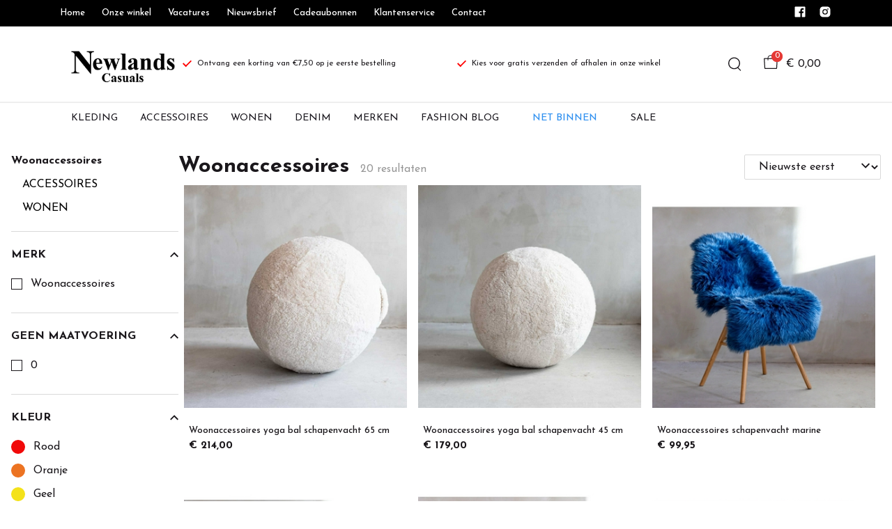

--- FILE ---
content_type: text/html; charset=utf-8
request_url: https://www.newlands.nl/home-1
body_size: 134246
content:
<!DOCTYPE html>
<html lang="nl">
    <head>
        <meta charset="UTF-8"/><link rel="preconnect" href="https://fonts.googleapis.com">
        <link rel="preconnect" href="https://fonts.gstatic.com" crossorigin>
        <link rel="stylesheet" href="https://fonts.googleapis.com/css?family=Josefin%20Sans:400,500,600,700,800&amp;display=swap"/><meta name="viewport" content="width=device-width, initial-scale=1.0"/><link rel="apple-touch-icon" sizes="180x180" href="https://www.newlands.nl/media/51553/nc-1706528225.jpg?width=180&amp;height=180">
            <link rel="icon" type="image/png" sizes="16x16" href="https://www.newlands.nl/media/51553/nc-1706528225.jpg?width=16&amp;height=16">
            <link rel="icon" type="image/png" sizes="32x32" href="https://www.newlands.nl/media/51553/nc-1706528225.jpg?width=32&amp;height=32"><meta name="msapplication-TileColor" content="#ffffff">
        <meta name="theme-color" content="#000000">
        <link rel="canonical" href="https://www.newlands.nl/home-1"/><title v-pre>Woonaccessoires - Newlands Casuals</title>
        <meta name="description" content="Bij Newlands vind je de leukste woonaccessoires. Of je nou op zoek bent naar een kussen of plaid voor op de bank, een mooie vaas of kandelaar, we vernieuwen ons assortiment wonen continu. Met een krukje hier of daar heb je iets om op te zitten maar ook je handdoeken kunnen er stijlvol op liggen in de keuken of badkamer. Heb je de verschillende kleurtjes gezien van de kandelaren van Pip Studio? Wij zijn verliefd!

Zelf zijn we dol op het gezellig maken van onze woonruimtes, we helpen je daar graag bij!"/>

        
        <script type="application/ld+json">{"@context": "http://schema.org","@type": "Organization","name": "Newlands Casuals"}</script>
        <script type="application/ld+json">{"@context": "http://schema.org","@type": "WebSite","name": "Newlands Casuals","url": "https:\/\/www.newlands.nl\/","potentialAction": {"@type": "SearchAction","name": "Search","target": "https:\/\/www.newlands.nl\/search?term={term}","query-input": "required name=term"}}</script><script type="application/ld+json">
            {
                "@context": "http:\/\/schema.org",
                "@type": "Store",
                "name": "Newlands Casuals",
                "image": "https:\/\/www.newlands.nl\/media\/49150\/logo-1698125666.png?width=500",
                "address": {
                    "@type": "PostalAddress",
                    "addressLocality": "Winschoten",
                    "postalCode": "9671PH",
                    "streetAddress": "Langestraat 36",
                    "description": "",
                    "telephone": "(0597) 726826",
                    "email": "klantenservice@ivyfashion.nl",
                    "image": "https:\/\/www.newlands.nl\/media\/49150\/logo-1698125666.png?width=500"
                },
                "telephone": "(0597) 726826",
                "url": "https:\/\/www.newlands.nl\/",
                "openingHours": []
            }
        </script><meta property="og:title" content="Woonaccessoires - Newlands Casuals">
        <meta property="og:type" content="website"/><meta property="og:image" content="https://www.newlands.nl/media/49150/logo-1698125666.png?width=500"/><meta property="og:url" content="https://www.newlands.nl/home-1"/>
        <meta name="twitter:card" content="summary_large_image"/>
        <meta property="og:description" content="Bij Newlands vind je de leukste woonaccessoires. Of je nou op zoek bent naar een kussen of plaid voor op de bank, een mooie vaas of kandelaar, we vernieuwen ons assortiment wonen continu. Met een krukje hier of daar heb je iets om op te zitten maar ook je handdoeken kunnen er stijlvol op liggen in de keuken of badkamer. Heb je de verschillende kleurtjes gezien van de kandelaren van Pip Studio? Wij zijn verliefd!

Zelf zijn we dol op het gezellig maken van onze woonruimtes, we helpen je daar graag bij!"/>
        <meta property="og:site_name" content="Newlands Casuals"/>
        <meta name="twitter:image:alt" content="Newlands Casuals logo"/><style>
    :root {
        --checkout-btn-fw: 400;
         
        --cookie-bar-bg:#000000;
        --cookie-bar-button-bg:#00c853;
        --cookie-bar-button-bg-hover:#00fb68;
        --cookie-bar-button-color:#000000;
        --cookie-bar-button-deny-bg:#c81e00;
        --cookie-bar-button-deny-bg-hover:#d14421;
        --cookie-bar-button-deny-color:#000000;
        --cookie-bar-button-fs:inherit;
        --cookie-bar-button-fw:normal;
        --cookie-bar-color:#ffffff;
        --cookie-bar-fs:0.9rem;
        --cookie-bar-fw:normal;

         
        --color-head:#1a171b;
        --color-primary:#000;
        --color-primary-90:#191919;
        --color-primary-80:#333333;
        --color-primary-70:#4c4c4c;
        --color-primary-60:#666666;
        --color-primary-50:#7f7f7f;
        --color-primary-40:#999999;
        --color-primary-30:#b2b2b2;
        --color-primary-20:#cccccc;
        --color-primary-10:#e5e5e5;
        --color-secondary:#1a171b;
        --color-secondary-90:#312c33;
        --color-secondary-80:#49414c;
        --color-secondary-70:#615665;
        --color-secondary-60:#796b7e;
        --color-secondary-50:#908295;
        --color-secondary-40:#a69baa;
        --color-secondary-30:#bcb4bf;
        --color-secondary-20:#d2cdd4;
        --color-secondary-10:#e8e6e9;
        --color-tertiary:#e53935;
        --color-tertiary-90:#e74c49;
        --color-tertiary-80:#ea605d;
        --color-tertiary-70:#ec7471;
        --color-tertiary-60:#ef8885;
        --color-tertiary-50:#f29b9a;
        --color-tertiary-40:#f4afae;
        --color-tertiary-30:#f7c3c2;
        --color-tertiary-20:#f9d7d6;
        --color-tertiary-10:#fcebea;
        --color-quaternary:#b2ebf2;
        --color-quaternary-90:#8ee1eb;
        --color-quaternary-80:#6ad8e5;
        --color-quaternary-70:#46cfdf;
        --color-quaternary-60:#24c3d7;
        --color-quaternary-50:#1ea3b3;
        --color-quaternary-40:#18828f;
        --color-quaternary-30:#12616b;
        --color-quaternary-20:#0c4147;
        --color-quaternary-10:#062023;
        --color-tile-overlay:#e65905;
        --color-text:#0a0b11;
        --color-text-90:#1b1e2f;
        --color-text-75:#363c5d;
        --color-text-50:#666fa5;

         
        --checkout-font: 'Josefin Sans';
        --font-size:16px;
        --font-size-tablet:14px;
        --font-size-mobile:14px;
        --font-primary: 'Josefin Sans';
        --font-secondary-fs:1rem;
        --font-secondary-lh:1.5;
        --font-secondary: 'Josefin Sans';
        --font-weight-head:700;
        --h1-fw:800;
        --h2-fw:800;
        --h5-fw:800;
        --h3-fs:2.25rem;
        --h3-fw:700;

         
        --banner-bg:#000;
        --banner-color:#fff;
        --banner-fs:1rem;
        --banner-title-fs:1.5rem;
        --banner-title-fw:500;
        --banner-title-lh:1.2;
        --banner-text-lh:1.2;

         
        --notification-bg:#352e37;
        --notification-color:#fff;
        --notification-fs:13px;
        --notification-title-fs:13px;
        --notification-title-fw:600;

         
        --top-notification-title-color:#fff;
        --top-notification-text-color:#fff;
        --top-notification-link-color:#2f9cf0;

         
        --blog-date-fs:1.15rem;
        --blog-date-fw:700;
        --blog-description-color:var(--color-text-50);
        --blog-description-fs:1.15rem;
        --blog-title-fs:1.5rem;
        --blog-title-fw:700;

         
        --breadcrumbs-arrow-color:#858585;
        --breadcrumbs-border-color:var(--color-border);
        --breadcrumbs-font:var(--font-secondary);
        --breadcrumbs-text-color:var(--color-text);
        --btn-bdr:2px;
        --btn-bg:var(--color-primary);
        --btn-hover-bg-color:var(--color-primary-90);
        --btn-border:none;
        --btn-border-hover:none;
        --btn-color:#ffffff;
        --btn-color-hover:#ffffff;
        --btn-font:var(--font-secondary);
        --btn-fw:600;
        --btn-sec-bdr:2px;
        --btn-sec-bg:var(--color-secondary);
        --btn-sec-bg-hover:var(--color-secondary-90);
        --btn-sec-border:none;
        --btn-sec-border-hover:none;
        --btn-sec-color:#ffffff;
        --btn-sec-color-hover:#ffffff;
        --btn-sec-font:var(--font-secondary);
        --btn-sec-fw:500;
        --btn-sec-td:none;
        --btn-sec-td-hover:none;
        --btn-td:none;
        --btn-td-hover:none;
        --color-background:#f9f9f9;
        --color-bg:#f2f2f2;
        --color-border:#d9d9d9;
        --color-error:#a30404;
        --color-head:var(--color-secondary);
        --color-success:#04a31e;
        --color-text:var(--color-secondary);
        --color-text-50:#979797;
        --color-text-75:#767476;
        --color-tile-overlay:#e65905;
        --contact-input-bg:#ffffff;
        --font-primary:var(--font-secondary);
        --font-secondary:'Josefin Sans';
        --font-secondary-fs:0.875em;
        --font-size:16px;
        --h1-font:var(--font-primary);
        --h1-fs:3rem;
        --h2-font:var(--font-primary);
        --h2-fs:2.6125rem;
        --h3-font:var(--font-primary);
        --h4-font:var(--font-primary);
        --h4-fs:1.75rem;
        --h4-fw:500;
        --h5-font:var(--font-primary);
        --h5-fs:1.5rem;
        --h6-font:var(--font-secondary);
        --h6-fs:1.25rem;
        --h6-fw:bold;
        --h7-font:var(--font-secondary);
        --h7-fs:1rem;
        --h7-fw:bold;
        --input-bdr:2px;
        --input-bg:#ffffff;
        --input-border:1px solid var(--color-border);
        --input-color:var(--color-text);
        --input-filled-bdr:2px;
        --input-filled-bg:var(--color-bg);
        --input-filled-border:none;
        --input-filled-color:var(--color-text);
        --input-filled-font:var(--font-secondary);
        --input-filled-fw:normal;
        --input-filled-placeholder:var(--color-text-50);
        --input-filled-td:none;
        --input-font:var(--font-secondary);
        --input-fw:normal;
        --input-placeholder:var(--color-text-50);
        --input-td:none;
        --link-color:#e65905;
        --link-color-hover:var(--color-primary);
        --link-font:var(--font-secondary);
        --link-fw:500;
        --link-td:none;
        --link-td-hover:underline;
        --settings-container-size:1140px;
        --settings-header-container-size:1140px;
        --tile-bg:#1a171b;
        --tile-heading-color:#ffffff;
        --tile-heading-font:var(--font-primary);
        --tile-heading-fs:1rem;
        --tile-heading-fw:var(--h3-fw);

         
        --cart-price-fs:0.8rem;
        --cart-price-fw:500;
        --cart-product-fs:0.8rem;
        --cart-product-fw:400;
        --cart-product-title-fs:1rem;
        --cart-product-title-fw:500;
        --checkout-border-color:var(--color-border);
        --checkout-btn-bdr:var(--btn-bdr);
        --checkout-btn-bg:#e65905;
        --checkout-btn-border:var(--btn-border);
        --checkout-btn-font:var(--btn-font);
        --checkout-btn-fs:1em;
        --checkout-btn-fw:var(--btn-fw);
        --checkout-btn-td:none;
        --checkout-cart-item-fs:0.9rem;
        --checkout-cart-title-fs:1rem;
        --checkout-cart-title-fw:800;
        --checkout-confirm-button:var(--btn-bg);
        --checkout-font:var(--font-secondary);
        --checkout-fs:1em;
        --checkout-input-bg:#f3f3f3;
        --checkout-link:#2f9cf0;
        --checkout-payment-option-active-bg:#fff1e8;
        --checkout-payment-option-active-border-color:#e65905;
        --checkout-sendmethod-bg-active:#fff1e8;
        --checkout-sendmethod-border-active:1px solid #e65905;
        --checkout-sendmethod-color-active:#333;
        --checkout-sendmethod-icon-active:5px solid #e65905;

         
        --filter-title-color:var(--color-head);
        --filter-title-font:var(--h1-font);
        --filter-title-fs:1rem;
        --filter-title-transform:uppercase;

         
        --footer-main-bg:#eeeeee;
        --footer-main-border:none;
        --footer-main-color:#000000;
        --footer-main-head-color:var(--footer-main-color);
        --footer-main-head-font:var(--h5-font);
        --footer-main-head-fs:1.5rem;
        --footer-main-head-fw:var(--h5-fw);
        --footer-main-head-small-fs:1rem;
        --footer-main-menu-color:var(--footer-main-color);
        --footer-main-menu-color-hover:var(--footer-main-color);
        --footer-main-menu-font:var(--font-secondary);
        --footer-main-menu-fs:inherit;
        --footer-main-menu-fw:700;
        --footer-main-menu-td:none;
        --footer-main-menu-td-hover:underline;
        --footer-main-txt-color:#000000;
        --footer-main-txt-font:var(--font-secondary);
        --footer-main-txt-fs:0.813rem;
        --footer-main-txt-fw:normal;
        --footer-main-txt-lh:1.5;
        --footer-main-txt-opacity:inherit;
        --footer-social-color:var(--footer-main-txt-color);
        --footer-social-color-hover:#ffffff;
        --footer-sub-txt-color:var(--footer-main-txt-color);

         
        --header-bg:#ffffff;
        --header-cart-count-bg:var(--color-tertiary);
        --header-cart-count-border:none;
        --header-cart-count-color:#ffffff;
        --header-center-bg:#ffffff;
        --header-center-color:#1a171b;
        --header-center-margin:12px 0;
        --header-center-mobile-margin:24px 0;
        --header-container-size:1140px;
        --header-dropdown-bg:#ffffff;
        --header-dropdown-color:var(--color-text);
        --header-dropdown-heading-color:var(--color-head);
        --header-dropdown-heading-font:var(--h6-font);
        --header-dropdown-heading-fw:var(--h6-fw);
        --header-dropdown-item-color:var(--color-text-75);
        --header-dropdown-item-color-hover:var(--color-text);
        --header-dropdown-item-font:var(--font-secondary);
        --header-dropdown-item-fs:.875rem;
        --header-dropdown-item-fw:normal;
        --header-dropdown-item-lh:1.22;
        --header-dropdown-item-td:none;
        --header-dropdown-item-td-hover:underline;
        --header-logo-padding-bottom:none;
        --header-logo-padding-left:none;
        --header-logo-padding-right:none;
        --header-logo-padding-top:none;
        --header-logo-width:176px;
        --header-logo-width-mobile:62px;
        --header-main-logo-align-items:inherit;
        --header-main-logo-display:inherit;
        --header-main-logo-justify-content:inherit;
        --header-nav-bg:#ffffff;
        --header-nav-border:2px solid #eeeeee;
        --header-nav-border-bottom:none;
        --header-nav-border-top:2px solid #eeeeee;
        --header-nav-center-border-bottom:none;
        --header-nav-center-border-top:none;
        --header-nav-inner-bg:transparent;
        --header-nav-item-bg:#ffffff;
        --header-nav-item-bg-hover:#ffffff;
        --header-nav-item-border:none;
        --header-nav-item-border-hover:none;
        --header-nav-item-color:#19161d;
        --header-nav-item-color-hover:#b10808;
        --header-nav-item-font:var(--font-secondary);
        --header-nav-item-fs:0.875rem;
        --header-nav-item-fw:normal;
        --header-nav-item-fw-hover:normal;
        --header-nav-item-td:none;
        --header-nav-item-td-hover:none;
        --header-nav-mobile-border-color:var(--color-border);
        --header-nav-mobile-hamburger-color:black;
        --header-nav-mobile-new-bdr:2px;
        --header-nav-mobile-new-bg:var(--color-thirtiary);
        --header-nav-mobile-new-bg-hover:var(--color-thirtiary-90);
        --header-nav-mobile-new-border:none;
        --header-nav-mobile-new-color:var(--header-nav-mobile-text-color);
        --header-nav-mobile-new-color-hover:#ffffff;
        --header-nav-mobile-new-font:var(--font-secondary);
        --header-nav-mobile-new-fw:500;
        --header-nav-mobile-sale-bdr:2px;
        --header-nav-mobile-sale-bg:var(--color-tertiary);
        --header-nav-mobile-sale-bg-hover:var(--color-tertiary-90);
        --header-nav-mobile-sale-border:none;
        --header-nav-mobile-sale-color:#ffffff;
        --header-nav-mobile-sale-color-hover:#ffffff;
        --header-nav-mobile-sale-font:var(--font-secondary);
        --header-nav-mobile-sale-fw:500;
        --header-nav-mobile-text-color:var(--color-text);
        --header-nav-new-bdr:none;
        --header-nav-new-bg:#ffffff;
        --header-nav-new-bg-hover:var(--color-quaternary);
        --header-nav-new-border:none;
        --header-nav-new-color:#2f90f0;
        --header-nav-new-color-hover:var(--header-nav-mobile-text-color);
        --header-nav-new-font:var(--font-secondary);
        --header-nav-new-fs:0.875rem;
        --header-nav-new-fw:500;
        --header-nav-new-td:inherit;
        --header-nav-new-td-hover:none;
        --header-nav-sale-bdr:none;
        --header-nav-sale-bg:#ffffff;
        --header-nav-sale-bg-hover:var(--color-tertiary);
        --header-nav-sale-border:none;
        --header-nav-sale-color:#b10808;
        --header-nav-sale-color-hover:#ffffff;
        --header-nav-sale-font:var(--font-secondary);
        --header-nav-sale-fs:0.875rem;
        --header-nav-sale-fw:500;
        --header-nav-sale-td:inherit;
        --header-nav-sale-td-hover:none;
        --header-top-bg:#000000;
        --header-top-border-bottom:none;
        --header-top-border-bottom-inner:none;
        --header-top-color:var(--color-text);
        --header-top-font:var(--font-secondary);
        --header-top-fw:500;
        --header-top-link-color:#ffffff;
        --header-top-link-color-hover:darken(var(--header-top-link-color), 15%);
        --header-top-link-fw:inherit;
        --header-top-nav-fs:0.8125rem;
        --header-top-social-color:#ffffff;
        --header-top-social-color-hover:darken(var(--header-top-social-color), 15%);
        --header-usps-color:var(--color-text);
        --header-usps-font:var(--font-secondary);
        --header-usps-fs:0.725rem;
        --header-usps-fw:400;
        --header-usps-icon-color:#ff0000;

         
        --newsletter-bg:#ffffff;
        --newsletter-border:2px solid #eeeeee;
        --newsletter-border-top:none;
        --newsletter-cta-bg:#b10808;
        --newsletter-cta-bg-hover:#e20a0a;
        --newsletter-cta-color:var(--btn-color);
        --newsletter-cta-color-hover:var(--btn-color-hover);
        --newsletter-cta-fw:inherit;
        --newsletter-cta-text-transform:none;
        --newsletter-form-bg:#ffffff;
        --newsletter-form-input-border:1px solid #eeeeee;
        --newsletter-form-input-color:inherit;
        --newsletter-form-input-opacity:inherit;
        --newsletter-heading-color:#000000;
        --newsletter-heading-font:var(--h1-font);
        --newsletter-heading-fs:2.250em;
        --newsletter-heading-fw:var(--h1-fw);
        --newsletter-inner-bg:var(--newsletter-bg);
        --newsletter-inner-border:none;
        --newsletter-text-color:#000000;
        --newsletter-text-font:var(--font-secondary);
        --newsletter-text-fs:0.938em;
        --newsletter-text-fw:normal;
        --newsletter-text-opacity:inherit;
        --newsletter-text-transform:none;

         
        --order-btn-bg:#E65905;
        --order-btn-bg-hover:#fb7223;
        --order-btn-border-color:#cd4f04;
        --order-btn-color:#ffffff;
        --order-btn-color-hover:#ffffff;
        --order-btn-disabled-color:#d9d9d9;
        --order-btn-disabled-bg:#767476;

         
        --product-desc-heading-color:var(--color-head);
        --product-desc-heading-font:var(--h1-font);
        --product-desc-heading-fw:800;
        --product-desc-heading-fs:2rem;
        --product-desc-heading-fs-mobile:1.6rem;
        --product-desc-text-color:var(--color-text-50);
        --product-desc-text-font:var(--font-secondary);
        --product-desc-text-fw:normal;
        --product_desc_text_lh:1.5;
        --product-detail-link-color:var(--link-color);
        --product-detail-nav-fs:1.2rem;
        --product-detail-nav-fw:500;
        --product-detail-nav-highlight:var(--color-secondary);
        --product-detail-sold-out-color:var(--color-error);
        --product-detail-sold-out-fs:1.2rem;
        --product-price-color:var(--color-text);
        --product-price-font:var(--font-secondary);
        --product-price-fw:bold;
        --product-price-label-color:var(--color-text-50);
        --product-price-label-font:var(--font-secondary);
        --product-price-label-fw:500;
        --product-price-sale-color:var(--color-thirtiary);
        --product-tile-border:var(--color-border);
        --product-tile-font:var(--font-secondary);
        --product-tile-new-bg:var(--color-secondary);
        --product-tile-new-color:#fff;
        --product-tile-price-color:var(--product-tile-title-color);
        --product-tile-price-justify:inherit;
        --product-tile-price-sale-color:var(--color-thirtiary);
        --product-tile-sale-bg:var(--color-thirtiary);
        --product-tile-sale-color:#fff;
        --product-tile-sale-tag-bg:#000;
        --product-tile-sale-tag-color:#ffffff;
        --product-tile-sale-percentage-tag-color:#fff;
        --product-tile-sale-percentage-tag-bg:#e53935;
        --product-tile-text-align:inherit;
        --product-tile-title-color:var(--color-secondary);
        --product-tile-title-fs:13px;
        --product-tile-title-weight:500;
        --product-tile-title-lh:1;
        --product-tile-variants-display-mobile:none;
        --product-usps-icon-color:#00c853;
        --product-usps-text-color:var(--color-text);
        --product-usps-text-font:var(--font-secondary);
        --product-usps-text-fs:1rem;
        --product-usps-text-fw:normal;
        --product-variant-color:var(--color-secondary);

        --product-overview-grid-template-columns:4;
        --product-overview-grid-template-columns-lg:3;
        --product-overview-grid-column-gap:0px;
        --product-overview-grid-row-gap:;


        --category-title-font:var(--h1-font);
        --category-title-fw:var(--h1-fw);
        --category-title-color:var(--color-head);
        --category-title-fs:clamp(24px, 21.7142857143px + .7142857143vw, 32px);
    }
</style>

<script type="text/javascript">var EventBus=function(){function i(t){t===void 0&&(t="event-bus"),this.history=[],this.eventTarget=document.appendChild(document.createComment(t))}return i.prototype.on=function(t,e,n){var o;n===void 0&&(n=!0),n&&((o=this.history[t])!==null&&o!==void 0?o:[]).forEach(function(r){e(r)}),this.eventTarget.addEventListener(t,e)},i.prototype.once=function(t,e){this.eventTarget.addEventListener(t,e,{once:!0})},i.prototype.off=function(t,e){this.eventTarget.removeEventListener(t,e)},i.prototype.emit=function(t,e){var n=new CustomEvent(t,{detail:e});return this.history[t]===void 0&&(this.history[t]=[]),this.history[t].push(n),this.eventTarget.dispatchEvent(n)},i}(),eventbus=new EventBus;</script>

        <script type="module" crossorigin src="/public/index.b7e52fbf.js"></script>
        <link rel="stylesheet" href="/public/main.b815f6d6.css">
        <script type="text/javascript">
            var t = {"cart.button.close":"Sluit winkelwagen","cart.empty.text":"Uw winkelwagen is leeg.","collection.filter.button_apply":"Toepassen","collection.filter.button_clear":"Wissen","collection.filter.button_close":"Sluiten","collection.filter.button_reset_filters":"Reset filters","collection.filter.chosen_filters":"Chosen filters","collection.filter.title":"Filter","collection.product_overview.button_back":"Terug naar de homepagina","collection.product_overview.no_products_found":"Geen producten gevonden","collection.product_overview.search_title":"Zoekresultaten voor '{{term}}'","collection.product_overview.title":"Collectie","collection.product_overview.total":"{{total}} resultaten","collection.products.show_all_products":"Bekijk alles van {{collection}}","collection.sorting.manual":"Relevantie","collection.sorting.newest":"Nieuwste eerst","collection.sorting.oldest":"Oudste eerst","collection.sorting.price_high":"Prijs hoog - laag","collection.sorting.price_low":"Prijs laag - hoog","contact.error.already_submitted":"Contactformulier is verstuurd","contact.error.general":"Er ging iets fout bij het versturen van het contactformulier","contact.form.button_submit":"Versturen","contact.form.field_comment_label":"Vraag","contact.form.field_email_label":"E-mail","contact.form.field_name_label":"Naam","contact.form.field_phone_label":"Telefoonnummer (optioneel)","contact.form.title":"Contactgegevens","contact.general.title":"Contact","contact.message.already_submitted":"Contactformulier is verstuurd","contact.opening_hours.title":"Openingstijden","error.default.description":"Er ging iets fout!","error.default.title":"Error","global.error.text":"Er is iets fout gegaan.","global.error.title":"Fout","global.not_found.text":"De pagina die u zoekt bestaat niet.","global.not_found.title":"Pagina niet gevonden","global.price.free":"Free","global.search.button_search":"Zoeken","global.search.label":"Zoeken","global.search.placeholder":"Zoek voor producten","global.shop.go_to_home":"Naar de homepagina","global.shop.title":"Newlands Casuals","global.social.follow_us":"Volg ons","menu.mobile.title":"Menu","menu.mobile.visit":"Ga naar {{title}}","newsletter.default.description":"Schrijf je hier in voor de nieuwsbrief en blijf op de hoogte van de laatste trend!","newsletter.default.disclaimer":"","newsletter.default.label":"E-mailadres","newsletter.default.placeholder":"Jouw e-mailadres!","newsletter.default.subscribe_button":"Aanmelden","newsletter.default.title":"Blijf op de hoogte","newsletter.message.error":"Inschrijven voor de nieuwsbrief is mislukt.","newsletter.message.success":"U bent ingeschreven voor de nieuwsbrief!","product.price.sale_from":"{{price}}","product.tags.new":"Nieuw","product.tags.sale":"SALE","product_detail.description.area_label":"Productomschrijving","product_detail.description.hide":"Verberg","product_detail.description.section":"Productomschrijving","product_detail.description.show_more":"Meer tonen","product_detail.description.title":"Omschrijving","product_detail.product_info.area_label":"Productinformatie","product_detail.product_info.product_number":"Productnummer","product_detail.product_info.section":"Productinformatie","product_detail.product_info.sold_out":"Dit product is uitverkocht.","product_detail.product_info.title":"Productinformatie","top_notification.button.close":"Sluiten"};
            var translate = function(k, r = {}) {
                var m = k;
                if (typeof t === 'object' && k in t) {
                    m = t[k];
                }
                Object.keys(r).map((find) => {
                    m = m.replace("{{" + find + "}}", r[find])
                });
                return m
            }
            window.translate = translate;
        </script>
        <script type="text/javascript">
            window.searchRoute = "https://www.newlands.nl/search";

            window.generateRoute = function(name) {
                if (name == 'cart') {
                    return "https://www.newlands.nl/cart";
                }

                if (name == 'checkout') {
                    return "https://www.newlands.nl/checkout";
                }

                if (name == 'homepage') {
                    return "https://www.newlands.nl/";
                }

                if (name == 'checkout_pickup_point_postnl') {
                    return '/checkout/postnl_pickup' + window.location.search;
                }
            };
        </script><meta name="p:domain_verify" content="07e865e9f6c64acaf27c286ec5d76818"/><meta name="google-site-verification" content="JJboGlDAUxHTAr5BkmCpohDLNx9rLZFstkJ12YAuyEw"/><!-- Google Tag Manager -->
<script>(function (w, d, s, l, i) {
    w[l] = w[l] || [];
    w[l].push({
        "gtm.start":
                new Date().getTime(), event: "gtm.js"
    });
    var f = d.getElementsByTagName(s)[0],
            j = d.createElement(s), dl = l != "dataLayer" ? "&l=" + l : "";
    j.async = true;
    j.src =
            "https://www.googletagmanager.com/gtm.js?id=" + i + dl;
    f.parentNode.insertBefore(j, f);
})(window, document, "script", "dataLayer", "GTM-KZ9X7ZP");</script>
<!-- End Google Tag Manager --></head>
    <body><iframe src="https://www.googletagmanager.com/ns.html?id=GTM-KZ9X7ZP" height="0" width="0" style="display:none;visibility:hidden"></iframe><section id="app" v-cloak>
        <notifications position="top center" style="padding-top: 1em;" width="50%"></notifications><header class="o-header">
            <div class="o-header__main">
                <div class="m-header-top u-visible@lg">
                <div class="m-header-top__inner o-container o-container--header">
                    <base-top-menu :menu-items="[{&#34;items&#34;:null,&#34;name&#34;:&#34;Home&#34;,&#34;tags&#34;:[],&#34;url&#34;:&#34;/&#34;},{&#34;items&#34;:null,&#34;name&#34;:&#34;Onze winkel&#34;,&#34;tags&#34;:[],&#34;url&#34;:&#34;https://www.newlands.nl/onze-winkels&#34;},{&#34;items&#34;:null,&#34;name&#34;:&#34;Vacatures&#34;,&#34;tags&#34;:[],&#34;url&#34;:&#34;https://www.newlands.nl/werken-bij-newlands&#34;},{&#34;items&#34;:null,&#34;name&#34;:&#34;Nieuwsbrief&#34;,&#34;tags&#34;:[],&#34;url&#34;:&#34;https://www.newlands.nl/nieuwsbrief&#34;},{&#34;items&#34;:null,&#34;name&#34;:&#34;Cadeaubonnen&#34;,&#34;tags&#34;:[],&#34;url&#34;:&#34;https://www.newlands.nl/cadeau-bon&#34;},{&#34;items&#34;:null,&#34;name&#34;:&#34;Klantenservice&#34;,&#34;tags&#34;:[],&#34;url&#34;:&#34;https://www.newlands.nl/klantenservice&#34;},{&#34;items&#34;:null,&#34;name&#34;:&#34;Contact&#34;,&#34;tags&#34;:[],&#34;url&#34;:&#34;https://www.newlands.nl/contact&#34;}]"></base-top-menu>
                    <div class="m-header-top__right">
                        <div class="m-header__reviews"></div>
                        <base-social-icons :social-media-icons="[{&#34;type&#34;:&#34;facebook&#34;,&#34;url&#34;:&#34;https://www.facebook.com/NewlandsCasuals&#34;},{&#34;type&#34;:&#34;instagram&#34;,&#34;url&#34;:&#34;https://www.instagram.com/newlandscasuals/&#34;}]"></base-social-icons>
                        <div class="m-header-language-select"></div>
                    </div>
                </div>
                </div>

                <div class="m-header-center headroom" ref="header">
                <div class="m-header-center__inner o-container o-container--header">
                    <base-mobile-menu-button></base-mobile-menu-button><base-logo shop-name="Newlands Casuals" :logo-link="&#34;https://www.newlands.nl/media/49150/logo-1698125666.png&#34;" :height="115" :width="242"></base-logo><base-usps :usps="[&#34;Ontvang een korting van €7,50 op je eerste bestelling&#34;,&#34;Kies voor gratis verzenden of afhalen in onze winkel&#34;]"></base-usps>
                    <ul class="m-header-center__icon-list" aria-label="Zoeken">
                    <li class="m-header-center__icon-item" data-searchbar="">
                        <base-search-button></base-search-button>
                    </li>
                    <li class="m-header-center__icon-item">
                        <base-cart-button></base-cart-button>
                    </li>
                    </ul>
                </div>
                </div>

                <div class="kiyohStarsMobile"></div>
                <base-mobile-usps :usps="[&#34;Ontvang een korting van €7,50 op je eerste bestelling&#34;,&#34;Kies voor gratis verzenden of afhalen in onze winkel&#34;]"></base-mobile-usps>
                <div class="m-header-nav u-visible@lg">
                <div class="o-container o-container--header">
                    <base-main-menu :menu-items="[{&#34;items&#34;:[{&#34;items&#34;:[{&#34;items&#34;:null,&#34;name&#34;:&#34;Blouses&#34;,&#34;tags&#34;:[],&#34;url&#34;:&#34;https://www.newlands.nl/dameskleding/blouses&#34;},{&#34;items&#34;:null,&#34;name&#34;:&#34;Broeken&#34;,&#34;tags&#34;:[],&#34;url&#34;:&#34;https://www.newlands.nl/dameskleding/broeken&#34;},{&#34;items&#34;:null,&#34;name&#34;:&#34;Jasjes \u0026 blazers&#34;,&#34;tags&#34;:[],&#34;url&#34;:&#34;https://www.newlands.nl/dameskleding/jasjes--blazers&#34;},{&#34;items&#34;:null,&#34;name&#34;:&#34;Jassen&#34;,&#34;tags&#34;:[],&#34;url&#34;:&#34;https://www.newlands.nl/dameskleding/jassen&#34;},{&#34;items&#34;:null,&#34;name&#34;:&#34;Jeans \u0026 denim&#34;,&#34;tags&#34;:[],&#34;url&#34;:&#34;https://www.newlands.nl/dameskleding/jeans&#34;},{&#34;items&#34;:null,&#34;name&#34;:&#34;Jurken \u0026 rokken&#34;,&#34;tags&#34;:[],&#34;url&#34;:&#34;https://www.newlands.nl/dameskleding/jurken--rokken&#34;},{&#34;items&#34;:null,&#34;name&#34;:&#34;T-shirts \u0026 tops&#34;,&#34;tags&#34;:[],&#34;url&#34;:&#34;https://www.newlands.nl/dameskleding/t-shirts--tops&#34;},{&#34;items&#34;:null,&#34;name&#34;:&#34;Truien \u0026 vesten&#34;,&#34;tags&#34;:[],&#34;url&#34;:&#34;https://www.newlands.nl/dameskleding/truien--vesten&#34;},{&#34;items&#34;:null,&#34;name&#34;:&#34;Jumpsuits&#34;,&#34;tags&#34;:[],&#34;url&#34;:&#34;https://www.newlands.nl/dameskleding/jumpsuits&#34;},{&#34;items&#34;:null,&#34;name&#34;:&#34;Gilets&#34;,&#34;tags&#34;:[],&#34;url&#34;:&#34;https://www.newlands.nl/dameskleding/gilets&#34;},{&#34;items&#34;:null,&#34;name&#34;:&#34;Knitwear&#34;,&#34;tags&#34;:[],&#34;url&#34;:&#34;https://www.newlands.nl/dameskleding/knitwear&#34;}],&#34;name&#34;:&#34;Categorieën&#34;,&#34;tags&#34;:[],&#34;url&#34;:&#34;https://www.newlands.nl/dameskleding&#34;},{&#34;items&#34;:[{&#34;items&#34;:null,&#34;name&#34;:&#34;Aimee&#34;,&#34;tags&#34;:[],&#34;url&#34;:&#34;https://www.newlands.nl/aimee-1&#34;},{&#34;items&#34;:null,&#34;name&#34;:&#34;American Dreams&#34;,&#34;tags&#34;:[],&#34;url&#34;:&#34;https://www.newlands.nl/american-dreams/kleding&#34;},{&#34;items&#34;:null,&#34;name&#34;:&#34;American Vintage&#34;,&#34;tags&#34;:[],&#34;url&#34;:&#34;https://www.newlands.nl/american-vintage-1&#34;},{&#34;items&#34;:null,&#34;name&#34;:&#34;Beauregard&#34;,&#34;tags&#34;:[],&#34;url&#34;:&#34;https://www.newlands.nl/beauregard/kleding&#34;},{&#34;items&#34;:null,&#34;name&#34;:&#34;By-Bar&#34;,&#34;tags&#34;:[],&#34;url&#34;:&#34;https://www.newlands.nl/by-bar/dameskleding&#34;},{&#34;items&#34;:null,&#34;name&#34;:&#34;Co&#39; Couture&#34;,&#34;tags&#34;:[],&#34;url&#34;:&#34;https://www.newlands.nl/cocouture/dameskleding&#34;},{&#34;items&#34;:null,&#34;name&#34;:&#34;Copenhagen Muse&#34;,&#34;tags&#34;:[],&#34;url&#34;:&#34;https://www.newlands.nl/copenhagen-muse/dameskleding&#34;},{&#34;items&#34;:null,&#34;name&#34;:&#34;Daydream&#34;,&#34;tags&#34;:[],&#34;url&#34;:&#34;https://www.newlands.nl/daydream&#34;},{&#34;items&#34;:null,&#34;name&#34;:&#34;Denham&#34;,&#34;tags&#34;:[],&#34;url&#34;:&#34;https://www.newlands.nl/denham&#34;},{&#34;items&#34;:null,&#34;name&#34;:&#34;Desoto&#34;,&#34;tags&#34;:[],&#34;url&#34;:&#34;https://www.newlands.nl/desoto/dameskleding&#34;},{&#34;items&#34;:null,&#34;name&#34;:&#34;Fabienne Chapot&#34;,&#34;tags&#34;:[],&#34;url&#34;:&#34;https://www.newlands.nl/fabiennechapot/dameskleding&#34;},{&#34;items&#34;:null,&#34;name&#34;:&#34;Gestuz&#34;,&#34;tags&#34;:[],&#34;url&#34;:&#34;https://www.newlands.nl/gestuz/dameskleding&#34;},{&#34;items&#34;:null,&#34;name&#34;:&#34;Giacomo&#34;,&#34;tags&#34;:[],&#34;url&#34;:&#34;https://www.newlands.nl/giacomo/dameskleding&#34;},{&#34;items&#34;:null,&#34;name&#34;:&#34;Have One&#34;,&#34;tags&#34;:[],&#34;url&#34;:&#34;https://www.newlands.nl/haveone/kleding&#34;},{&#34;items&#34;:null,&#34;name&#34;:&#34;Ibana&#34;,&#34;tags&#34;:[],&#34;url&#34;:&#34;https://www.newlands.nl/ibana/dameskleding&#34;},{&#34;items&#34;:null,&#34;name&#34;:&#34;Mac&#34;,&#34;tags&#34;:[],&#34;url&#34;:&#34;https://www.newlands.nl/mac/dameskleding&#34;},{&#34;items&#34;:null,&#34;name&#34;:&#34;Mos Mosh&#34;,&#34;tags&#34;:[],&#34;url&#34;:&#34;https://www.newlands.nl/mosmosh/dameskleding&#34;},{&#34;items&#34;:null,&#34;name&#34;:&#34;Moss Copenhagen&#34;,&#34;tags&#34;:[],&#34;url&#34;:&#34;https://www.newlands.nl/moss/dameskleding&#34;},{&#34;items&#34;:null,&#34;name&#34;:&#34;My Essential Wardrobe&#34;,&#34;tags&#34;:[],&#34;url&#34;:&#34;https://www.newlands.nl/my-essential-wardrobe&#34;},{&#34;items&#34;:null,&#34;name&#34;:&#34;Nukus&#34;,&#34;tags&#34;:[],&#34;url&#34;:&#34;https://www.newlands.nl/nukus/dameskleding&#34;},{&#34;items&#34;:null,&#34;name&#34;:&#34;Sofie Schnoor&#34;,&#34;tags&#34;:[],&#34;url&#34;:&#34;https://www.newlands.nl/sofie-schnoor-1&#34;},{&#34;items&#34;:null,&#34;name&#34;:&#34;Summum&#34;,&#34;tags&#34;:[],&#34;url&#34;:&#34;https://www.newlands.nl/summum/dameskleding&#34;},{&#34;items&#34;:null,&#34;name&#34;:&#34;Turquoise&#34;,&#34;tags&#34;:[],&#34;url&#34;:&#34;https://www.newlands.nl/turquoise-2&#34;},{&#34;items&#34;:null,&#34;name&#34;:&#34;Vicolo&#34;,&#34;tags&#34;:[],&#34;url&#34;:&#34;https://www.newlands.nl/vicolo&#34;},{&#34;items&#34;:null,&#34;name&#34;:&#34;Yaya&#34;,&#34;tags&#34;:[],&#34;url&#34;:&#34;https://www.newlands.nl/yaya/dameskleding&#34;}],&#34;name&#34;:&#34;Merken&#34;,&#34;tags&#34;:[],&#34;url&#34;:&#34;https://www.newlands.nl/dameskleding&#34;}],&#34;name&#34;:&#34;KLEDING&#34;,&#34;tags&#34;:[],&#34;url&#34;:&#34;https://www.newlands.nl/dameskleding&#34;},{&#34;items&#34;:[{&#34;items&#34;:[{&#34;items&#34;:null,&#34;name&#34;:&#34;Mutsen \u0026 caps&#34;,&#34;tags&#34;:[],&#34;url&#34;:&#34;https://www.newlands.nl/accessoires/mutsen&#34;},{&#34;items&#34;:null,&#34;name&#34;:&#34;Riemen&#34;,&#34;tags&#34;:[],&#34;url&#34;:&#34;https://www.newlands.nl/accessoires/riemen&#34;},{&#34;items&#34;:null,&#34;name&#34;:&#34;Schoenen&#34;,&#34;tags&#34;:[],&#34;url&#34;:&#34;https://www.newlands.nl/accessoires/schoenen&#34;},{&#34;items&#34;:null,&#34;name&#34;:&#34;Sieraden&#34;,&#34;tags&#34;:[],&#34;url&#34;:&#34;https://www.newlands.nl/accessoires/sieraden&#34;},{&#34;items&#34;:null,&#34;name&#34;:&#34;Sjaals&#34;,&#34;tags&#34;:[],&#34;url&#34;:&#34;https://www.newlands.nl/accessoires/sjaals&#34;},{&#34;items&#34;:null,&#34;name&#34;:&#34;Tassen&#34;,&#34;tags&#34;:[],&#34;url&#34;:&#34;https://www.newlands.nl/accessoires/tassen&#34;}],&#34;name&#34;:&#34;Categorieën&#34;,&#34;tags&#34;:[],&#34;url&#34;:&#34;https://www.newlands.nl/accessoires&#34;},{&#34;items&#34;:[{&#34;items&#34;:null,&#34;name&#34;:&#34;Cadeaubonnen&#34;,&#34;tags&#34;:[],&#34;url&#34;:&#34;https://www.newlands.nl/cadeau-bon/accessoires&#34;},{&#34;items&#34;:null,&#34;name&#34;:&#34;Colors of california&#34;,&#34;tags&#34;:[],&#34;url&#34;:&#34;https://www.newlands.nl/colors-of-california/accessoires&#34;},{&#34;items&#34;:null,&#34;name&#34;:&#34;Co&#39; Couture&#34;,&#34;tags&#34;:[],&#34;url&#34;:&#34;https://www.newlands.nl/cocouture/accessoires&#34;},{&#34;items&#34;:null,&#34;name&#34;:&#34;Fabienne Chapot&#34;,&#34;tags&#34;:[],&#34;url&#34;:&#34;https://www.newlands.nl/fabiennechapot/accessoires&#34;},{&#34;items&#34;:null,&#34;name&#34;:&#34;Ibana&#34;,&#34;tags&#34;:[],&#34;url&#34;:&#34;https://www.newlands.nl/ibana/accessoires&#34;},{&#34;items&#34;:null,&#34;name&#34;:&#34;Moss Copenhagen&#34;,&#34;tags&#34;:[],&#34;url&#34;:&#34;https://www.newlands.nl/moss/accessoires&#34;},{&#34;items&#34;:null,&#34;name&#34;:&#34;Pien\u0026N&#34;,&#34;tags&#34;:[],&#34;url&#34;:&#34;https://www.newlands.nl/pienn/accessoires&#34;},{&#34;items&#34;:null,&#34;name&#34;:&#34;Studio Anneloes&#34;,&#34;tags&#34;:[],&#34;url&#34;:&#34;https://www.newlands.nl&#34;},{&#34;items&#34;:null,&#34;name&#34;:&#34;Summum&#34;,&#34;tags&#34;:[],&#34;url&#34;:&#34;https://www.newlands.nl/summum/accessoires&#34;},{&#34;items&#34;:null,&#34;name&#34;:&#34;Woonaccessoires&#34;,&#34;tags&#34;:[],&#34;url&#34;:&#34;https://www.newlands.nl/home-1/accessoires&#34;}],&#34;name&#34;:&#34;Merken&#34;,&#34;tags&#34;:[],&#34;url&#34;:&#34;https://www.newlands.nl/accessoires&#34;}],&#34;name&#34;:&#34;ACCESSOIRES&#34;,&#34;tags&#34;:[],&#34;url&#34;:&#34;https://www.newlands.nl/accessoires&#34;},{&#34;items&#34;:null,&#34;name&#34;:&#34;WONEN&#34;,&#34;tags&#34;:[],&#34;url&#34;:&#34;https://www.newlands.nl/woonaccessoires&#34;},{&#34;items&#34;:null,&#34;name&#34;:&#34;DENIM&#34;,&#34;tags&#34;:[],&#34;url&#34;:&#34;https://www.newlands.nl/dameskleding/jeans&#34;},{&#34;items&#34;:null,&#34;name&#34;:&#34;MERKEN&#34;,&#34;tags&#34;:[],&#34;url&#34;:&#34;https://www.newlands.nl/merken&#34;},{&#34;items&#34;:null,&#34;name&#34;:&#34;FASHION BLOG&#34;,&#34;tags&#34;:[],&#34;url&#34;:&#34;https://www.newlands.nl/blog&#34;},{&#34;items&#34;:null,&#34;name&#34;:&#34;NET BINNEN&#34;,&#34;tags&#34;:[&#34;new&#34;],&#34;url&#34;:&#34;https://www.newlands.nl/new&#34;},{&#34;items&#34;:null,&#34;name&#34;:&#34;SALE&#34;,&#34;tags&#34;:[],&#34;url&#34;:&#34;https://www.newlands.nl/sale&#34;}]"></base-main-menu>
                </div>
                </div>

            </div>

            <base-mobile-menu :main-menu-items="[{&#34;items&#34;:[{&#34;items&#34;:[{&#34;items&#34;:null,&#34;name&#34;:&#34;Blouses&#34;,&#34;tags&#34;:[],&#34;url&#34;:&#34;https://www.newlands.nl/dameskleding/blouses&#34;},{&#34;items&#34;:null,&#34;name&#34;:&#34;Broeken&#34;,&#34;tags&#34;:[],&#34;url&#34;:&#34;https://www.newlands.nl/dameskleding/broeken&#34;},{&#34;items&#34;:null,&#34;name&#34;:&#34;Jasjes \u0026 blazers&#34;,&#34;tags&#34;:[],&#34;url&#34;:&#34;https://www.newlands.nl/dameskleding/jasjes--blazers&#34;},{&#34;items&#34;:null,&#34;name&#34;:&#34;Jassen&#34;,&#34;tags&#34;:[],&#34;url&#34;:&#34;https://www.newlands.nl/dameskleding/jassen&#34;},{&#34;items&#34;:null,&#34;name&#34;:&#34;Jeans \u0026 denim&#34;,&#34;tags&#34;:[],&#34;url&#34;:&#34;https://www.newlands.nl/dameskleding/jeans&#34;},{&#34;items&#34;:null,&#34;name&#34;:&#34;Jurken \u0026 rokken&#34;,&#34;tags&#34;:[],&#34;url&#34;:&#34;https://www.newlands.nl/dameskleding/jurken--rokken&#34;},{&#34;items&#34;:null,&#34;name&#34;:&#34;T-shirts \u0026 tops&#34;,&#34;tags&#34;:[],&#34;url&#34;:&#34;https://www.newlands.nl/dameskleding/t-shirts--tops&#34;},{&#34;items&#34;:null,&#34;name&#34;:&#34;Truien \u0026 vesten&#34;,&#34;tags&#34;:[],&#34;url&#34;:&#34;https://www.newlands.nl/dameskleding/truien--vesten&#34;},{&#34;items&#34;:null,&#34;name&#34;:&#34;Jumpsuits&#34;,&#34;tags&#34;:[],&#34;url&#34;:&#34;https://www.newlands.nl/dameskleding/jumpsuits&#34;},{&#34;items&#34;:null,&#34;name&#34;:&#34;Gilets&#34;,&#34;tags&#34;:[],&#34;url&#34;:&#34;https://www.newlands.nl/dameskleding/gilets&#34;},{&#34;items&#34;:null,&#34;name&#34;:&#34;Knitwear&#34;,&#34;tags&#34;:[],&#34;url&#34;:&#34;https://www.newlands.nl/dameskleding/knitwear&#34;}],&#34;name&#34;:&#34;Categorieën&#34;,&#34;tags&#34;:[],&#34;url&#34;:&#34;https://www.newlands.nl/dameskleding&#34;},{&#34;items&#34;:[{&#34;items&#34;:null,&#34;name&#34;:&#34;Aimee&#34;,&#34;tags&#34;:[],&#34;url&#34;:&#34;https://www.newlands.nl/aimee-1&#34;},{&#34;items&#34;:null,&#34;name&#34;:&#34;American Dreams&#34;,&#34;tags&#34;:[],&#34;url&#34;:&#34;https://www.newlands.nl/american-dreams/kleding&#34;},{&#34;items&#34;:null,&#34;name&#34;:&#34;American Vintage&#34;,&#34;tags&#34;:[],&#34;url&#34;:&#34;https://www.newlands.nl/american-vintage-1&#34;},{&#34;items&#34;:null,&#34;name&#34;:&#34;Beauregard&#34;,&#34;tags&#34;:[],&#34;url&#34;:&#34;https://www.newlands.nl/beauregard/kleding&#34;},{&#34;items&#34;:null,&#34;name&#34;:&#34;By-Bar&#34;,&#34;tags&#34;:[],&#34;url&#34;:&#34;https://www.newlands.nl/by-bar/dameskleding&#34;},{&#34;items&#34;:null,&#34;name&#34;:&#34;Co&#39; Couture&#34;,&#34;tags&#34;:[],&#34;url&#34;:&#34;https://www.newlands.nl/cocouture/dameskleding&#34;},{&#34;items&#34;:null,&#34;name&#34;:&#34;Copenhagen Muse&#34;,&#34;tags&#34;:[],&#34;url&#34;:&#34;https://www.newlands.nl/copenhagen-muse/dameskleding&#34;},{&#34;items&#34;:null,&#34;name&#34;:&#34;Daydream&#34;,&#34;tags&#34;:[],&#34;url&#34;:&#34;https://www.newlands.nl/daydream&#34;},{&#34;items&#34;:null,&#34;name&#34;:&#34;Denham&#34;,&#34;tags&#34;:[],&#34;url&#34;:&#34;https://www.newlands.nl/denham&#34;},{&#34;items&#34;:null,&#34;name&#34;:&#34;Desoto&#34;,&#34;tags&#34;:[],&#34;url&#34;:&#34;https://www.newlands.nl/desoto/dameskleding&#34;},{&#34;items&#34;:null,&#34;name&#34;:&#34;Fabienne Chapot&#34;,&#34;tags&#34;:[],&#34;url&#34;:&#34;https://www.newlands.nl/fabiennechapot/dameskleding&#34;},{&#34;items&#34;:null,&#34;name&#34;:&#34;Gestuz&#34;,&#34;tags&#34;:[],&#34;url&#34;:&#34;https://www.newlands.nl/gestuz/dameskleding&#34;},{&#34;items&#34;:null,&#34;name&#34;:&#34;Giacomo&#34;,&#34;tags&#34;:[],&#34;url&#34;:&#34;https://www.newlands.nl/giacomo/dameskleding&#34;},{&#34;items&#34;:null,&#34;name&#34;:&#34;Have One&#34;,&#34;tags&#34;:[],&#34;url&#34;:&#34;https://www.newlands.nl/haveone/kleding&#34;},{&#34;items&#34;:null,&#34;name&#34;:&#34;Ibana&#34;,&#34;tags&#34;:[],&#34;url&#34;:&#34;https://www.newlands.nl/ibana/dameskleding&#34;},{&#34;items&#34;:null,&#34;name&#34;:&#34;Mac&#34;,&#34;tags&#34;:[],&#34;url&#34;:&#34;https://www.newlands.nl/mac/dameskleding&#34;},{&#34;items&#34;:null,&#34;name&#34;:&#34;Mos Mosh&#34;,&#34;tags&#34;:[],&#34;url&#34;:&#34;https://www.newlands.nl/mosmosh/dameskleding&#34;},{&#34;items&#34;:null,&#34;name&#34;:&#34;Moss Copenhagen&#34;,&#34;tags&#34;:[],&#34;url&#34;:&#34;https://www.newlands.nl/moss/dameskleding&#34;},{&#34;items&#34;:null,&#34;name&#34;:&#34;My Essential Wardrobe&#34;,&#34;tags&#34;:[],&#34;url&#34;:&#34;https://www.newlands.nl/my-essential-wardrobe&#34;},{&#34;items&#34;:null,&#34;name&#34;:&#34;Nukus&#34;,&#34;tags&#34;:[],&#34;url&#34;:&#34;https://www.newlands.nl/nukus/dameskleding&#34;},{&#34;items&#34;:null,&#34;name&#34;:&#34;Sofie Schnoor&#34;,&#34;tags&#34;:[],&#34;url&#34;:&#34;https://www.newlands.nl/sofie-schnoor-1&#34;},{&#34;items&#34;:null,&#34;name&#34;:&#34;Summum&#34;,&#34;tags&#34;:[],&#34;url&#34;:&#34;https://www.newlands.nl/summum/dameskleding&#34;},{&#34;items&#34;:null,&#34;name&#34;:&#34;Turquoise&#34;,&#34;tags&#34;:[],&#34;url&#34;:&#34;https://www.newlands.nl/turquoise-2&#34;},{&#34;items&#34;:null,&#34;name&#34;:&#34;Vicolo&#34;,&#34;tags&#34;:[],&#34;url&#34;:&#34;https://www.newlands.nl/vicolo&#34;},{&#34;items&#34;:null,&#34;name&#34;:&#34;Yaya&#34;,&#34;tags&#34;:[],&#34;url&#34;:&#34;https://www.newlands.nl/yaya/dameskleding&#34;}],&#34;name&#34;:&#34;Merken&#34;,&#34;tags&#34;:[],&#34;url&#34;:&#34;https://www.newlands.nl/dameskleding&#34;}],&#34;name&#34;:&#34;KLEDING&#34;,&#34;tags&#34;:[],&#34;url&#34;:&#34;https://www.newlands.nl/dameskleding&#34;},{&#34;items&#34;:[{&#34;items&#34;:[{&#34;items&#34;:null,&#34;name&#34;:&#34;Mutsen \u0026 caps&#34;,&#34;tags&#34;:[],&#34;url&#34;:&#34;https://www.newlands.nl/accessoires/mutsen&#34;},{&#34;items&#34;:null,&#34;name&#34;:&#34;Riemen&#34;,&#34;tags&#34;:[],&#34;url&#34;:&#34;https://www.newlands.nl/accessoires/riemen&#34;},{&#34;items&#34;:null,&#34;name&#34;:&#34;Schoenen&#34;,&#34;tags&#34;:[],&#34;url&#34;:&#34;https://www.newlands.nl/accessoires/schoenen&#34;},{&#34;items&#34;:null,&#34;name&#34;:&#34;Sieraden&#34;,&#34;tags&#34;:[],&#34;url&#34;:&#34;https://www.newlands.nl/accessoires/sieraden&#34;},{&#34;items&#34;:null,&#34;name&#34;:&#34;Sjaals&#34;,&#34;tags&#34;:[],&#34;url&#34;:&#34;https://www.newlands.nl/accessoires/sjaals&#34;},{&#34;items&#34;:null,&#34;name&#34;:&#34;Tassen&#34;,&#34;tags&#34;:[],&#34;url&#34;:&#34;https://www.newlands.nl/accessoires/tassen&#34;}],&#34;name&#34;:&#34;Categorieën&#34;,&#34;tags&#34;:[],&#34;url&#34;:&#34;https://www.newlands.nl/accessoires&#34;},{&#34;items&#34;:[{&#34;items&#34;:null,&#34;name&#34;:&#34;Cadeaubonnen&#34;,&#34;tags&#34;:[],&#34;url&#34;:&#34;https://www.newlands.nl/cadeau-bon/accessoires&#34;},{&#34;items&#34;:null,&#34;name&#34;:&#34;Colors of california&#34;,&#34;tags&#34;:[],&#34;url&#34;:&#34;https://www.newlands.nl/colors-of-california/accessoires&#34;},{&#34;items&#34;:null,&#34;name&#34;:&#34;Co&#39; Couture&#34;,&#34;tags&#34;:[],&#34;url&#34;:&#34;https://www.newlands.nl/cocouture/accessoires&#34;},{&#34;items&#34;:null,&#34;name&#34;:&#34;Fabienne Chapot&#34;,&#34;tags&#34;:[],&#34;url&#34;:&#34;https://www.newlands.nl/fabiennechapot/accessoires&#34;},{&#34;items&#34;:null,&#34;name&#34;:&#34;Ibana&#34;,&#34;tags&#34;:[],&#34;url&#34;:&#34;https://www.newlands.nl/ibana/accessoires&#34;},{&#34;items&#34;:null,&#34;name&#34;:&#34;Moss Copenhagen&#34;,&#34;tags&#34;:[],&#34;url&#34;:&#34;https://www.newlands.nl/moss/accessoires&#34;},{&#34;items&#34;:null,&#34;name&#34;:&#34;Pien\u0026N&#34;,&#34;tags&#34;:[],&#34;url&#34;:&#34;https://www.newlands.nl/pienn/accessoires&#34;},{&#34;items&#34;:null,&#34;name&#34;:&#34;Studio Anneloes&#34;,&#34;tags&#34;:[],&#34;url&#34;:&#34;https://www.newlands.nl&#34;},{&#34;items&#34;:null,&#34;name&#34;:&#34;Summum&#34;,&#34;tags&#34;:[],&#34;url&#34;:&#34;https://www.newlands.nl/summum/accessoires&#34;},{&#34;items&#34;:null,&#34;name&#34;:&#34;Woonaccessoires&#34;,&#34;tags&#34;:[],&#34;url&#34;:&#34;https://www.newlands.nl/home-1/accessoires&#34;}],&#34;name&#34;:&#34;Merken&#34;,&#34;tags&#34;:[],&#34;url&#34;:&#34;https://www.newlands.nl/accessoires&#34;}],&#34;name&#34;:&#34;ACCESSOIRES&#34;,&#34;tags&#34;:[],&#34;url&#34;:&#34;https://www.newlands.nl/accessoires&#34;},{&#34;items&#34;:null,&#34;name&#34;:&#34;WONEN&#34;,&#34;tags&#34;:[],&#34;url&#34;:&#34;https://www.newlands.nl/woonaccessoires&#34;},{&#34;items&#34;:null,&#34;name&#34;:&#34;DENIM&#34;,&#34;tags&#34;:[],&#34;url&#34;:&#34;https://www.newlands.nl/dameskleding/jeans&#34;},{&#34;items&#34;:null,&#34;name&#34;:&#34;MERKEN&#34;,&#34;tags&#34;:[],&#34;url&#34;:&#34;https://www.newlands.nl/merken&#34;},{&#34;items&#34;:null,&#34;name&#34;:&#34;FASHION BLOG&#34;,&#34;tags&#34;:[],&#34;url&#34;:&#34;https://www.newlands.nl/blog&#34;},{&#34;items&#34;:null,&#34;name&#34;:&#34;NET BINNEN&#34;,&#34;tags&#34;:[&#34;new&#34;],&#34;url&#34;:&#34;https://www.newlands.nl/new&#34;},{&#34;items&#34;:null,&#34;name&#34;:&#34;SALE&#34;,&#34;tags&#34;:[],&#34;url&#34;:&#34;https://www.newlands.nl/sale&#34;}]" :top-menu-items="[{&#34;items&#34;:null,&#34;name&#34;:&#34;Home&#34;,&#34;tags&#34;:[],&#34;url&#34;:&#34;/&#34;},{&#34;items&#34;:null,&#34;name&#34;:&#34;Onze winkel&#34;,&#34;tags&#34;:[],&#34;url&#34;:&#34;https://www.newlands.nl/onze-winkels&#34;},{&#34;items&#34;:null,&#34;name&#34;:&#34;Vacatures&#34;,&#34;tags&#34;:[],&#34;url&#34;:&#34;https://www.newlands.nl/werken-bij-newlands&#34;},{&#34;items&#34;:null,&#34;name&#34;:&#34;Nieuwsbrief&#34;,&#34;tags&#34;:[],&#34;url&#34;:&#34;https://www.newlands.nl/nieuwsbrief&#34;},{&#34;items&#34;:null,&#34;name&#34;:&#34;Cadeaubonnen&#34;,&#34;tags&#34;:[],&#34;url&#34;:&#34;https://www.newlands.nl/cadeau-bon&#34;},{&#34;items&#34;:null,&#34;name&#34;:&#34;Klantenservice&#34;,&#34;tags&#34;:[],&#34;url&#34;:&#34;https://www.newlands.nl/klantenservice&#34;},{&#34;items&#34;:null,&#34;name&#34;:&#34;Contact&#34;,&#34;tags&#34;:[],&#34;url&#34;:&#34;https://www.newlands.nl/contact&#34;}]"></base-mobile-menu>
            <base-search-bar></base-search-bar>
        </header>

        <h1 class="u-screen-reader-only" v-pre>Woonaccessoires - Newlands Casuals</h1><div class="o-component">
    <div class="o-product-overview"><div class="o-product-overview__sidebar u-visible@lg">
            <ul class="m-product-list"><recursive-collection-list :collection="{&#34;ID&#34;:805,&#34;active&#34;:true,&#34;active_tree&#34;:true,&#34;empty&#34;:false,&#34;items&#34;:[{&#34;ID&#34;:808,&#34;active&#34;:false,&#34;active_tree&#34;:false,&#34;empty&#34;:false,&#34;items&#34;:[{&#34;ID&#34;:811,&#34;active&#34;:false,&#34;active_tree&#34;:false,&#34;empty&#34;:true,&#34;items&#34;:[],&#34;name&#34;:&#34;Sieraden&#34;,&#34;url&#34;:&#34;https://www.newlands.nl/home-1/accessoires/sieraden&#34;}],&#34;name&#34;:&#34;ACCESSOIRES&#34;,&#34;url&#34;:&#34;https://www.newlands.nl/home-1/accessoires&#34;},{&#34;ID&#34;:814,&#34;active&#34;:false,&#34;active_tree&#34;:false,&#34;empty&#34;:false,&#34;items&#34;:[],&#34;name&#34;:&#34;WONEN&#34;,&#34;url&#34;:&#34;https://www.newlands.nl/home-1/woonaccessoires&#34;}],&#34;name&#34;:&#34;Woonaccessoires&#34;,&#34;url&#34;:&#34;https://www.newlands.nl/home-1&#34;}"
                    :search-enabled="false">
                </recursive-collection-list>
            </ul>

            <base-filters :filters="[{&#34;internal_name&#34;:&#34;filter_brand&#34;,&#34;name&#34;:&#34;Merk&#34;,&#34;options&#34;:[{&#34;active&#34;:false,&#34;data&#34;:&#34;&#34;,&#34;id&#34;:636,&#34;name&#34;:&#34;Woonaccessoires&#34;}],&#34;type&#34;:&#34;Default&#34;},{&#34;internal_name&#34;:&#34;filter_size_2&#34;,&#34;name&#34;:&#34;Geen maatvoering&#34;,&#34;options&#34;:[{&#34;active&#34;:false,&#34;data&#34;:&#34;&#34;,&#34;id&#34;:279,&#34;name&#34;:&#34;0&#34;}],&#34;type&#34;:&#34;Default&#34;},{&#34;internal_name&#34;:&#34;filter_color&#34;,&#34;name&#34;:&#34;Kleur&#34;,&#34;options&#34;:[{&#34;active&#34;:false,&#34;data&#34;:&#34;#f10909&#34;,&#34;id&#34;:390,&#34;name&#34;:&#34;Rood&#34;},{&#34;active&#34;:false,&#34;data&#34;:&#34;#ec7322&#34;,&#34;id&#34;:396,&#34;name&#34;:&#34;Oranje&#34;},{&#34;active&#34;:false,&#34;data&#34;:&#34;#f4e21a&#34;,&#34;id&#34;:402,&#34;name&#34;:&#34;Geel&#34;},{&#34;active&#34;:false,&#34;data&#34;:&#34;#21c421&#34;,&#34;id&#34;:378,&#34;name&#34;:&#34;Groen&#34;},{&#34;active&#34;:false,&#34;data&#34;:&#34;#83c6dd&#34;,&#34;id&#34;:384,&#34;name&#34;:&#34;Licht blauw&#34;},{&#34;active&#34;:false,&#34;data&#34;:&#34;#0d4896&#34;,&#34;id&#34;:354,&#34;name&#34;:&#34;Donker blauw&#34;},{&#34;active&#34;:false,&#34;data&#34;:&#34;#f934ce&#34;,&#34;id&#34;:654,&#34;name&#34;:&#34;Roze&#34;},{&#34;active&#34;:false,&#34;data&#34;:&#34;#f6f5f0&#34;,&#34;id&#34;:369,&#34;name&#34;:&#34;Off white&#34;},{&#34;active&#34;:false,&#34;data&#34;:&#34;#f7edd9&#34;,&#34;id&#34;:657,&#34;name&#34;:&#34;Beige&#34;}],&#34;type&#34;:&#34;Color&#34;}]" :colors="true" />
        </div><div class="o-product-overview__right">
            <div class="o-product-overview__head">
                <div class="m-products__head">
                    <span class="m-products__head-title a-h2 u-visible@lg">Woonaccessoires</span><a class="a-h2 m-products__head-title m-products__head-title--back u-hidden@lg">
                        <svg class="a-icon a-icon--back" aria-hidden="true">
                            <use href="#chevron-left" />
                        </svg>Woonaccessoires</a><span class="m-products__head-amount">20 resultaten</span>
                </div>

                <base-product-overview-sorting-options class="u-visible@lg"
                    :has-manual-option="false"
                    initial="newest-first"></base-product-overview-sorting-options>
            </div>
            <div class="o-product-overview__categories u-hidden@lg">
                <ul class="m-product__categorie-cards"><li class="m-product__categorie-card">
                            <a href="https://www.newlands.nl/home-1/accessoires">ACCESSOIRES</a>
                        </li><li class="m-product__categorie-card">
                            <a href="https://www.newlands.nl/home-1/woonaccessoires">WONEN</a>
                        </li></ul>
            </div><div class="o-product-overview__actions u-hidden@lg">
                <base-actions :amount-of-active-filters="0">
                    <template #select>
                        <base-product-overview-sorting-options
                            :has-manual-option="false"
                            initial="newest-first"></base-product-overview-sorting-options>
                    </template>
                </base-actions>
            </div>
            <div class="o-product-overview__products"><product-card :product="{&#34;ID&#34;:187664,&#34;attributes&#34;:{&#34;brand&#34;:{&#34;ID&#34;:191065,&#34;name&#34;:&#34;merk&#34;,&#34;value&#34;:&#34;Woonaccessoires&#34;,&#34;visibility&#34;:[&#34;catalog&#34;]},&#34;sc_color&#34;:{&#34;ID&#34;:24577,&#34;name&#34;:&#34;kleur&#34;,&#34;value&#34;:&#34;Diversen&#34;,&#34;visibility&#34;:[&#34;catalog&#34;,&#34;sales&#34;]},&#34;sc_size&#34;:{&#34;ID&#34;:835,&#34;name&#34;:&#34;maat&#34;,&#34;value&#34;:&#34;0&#34;,&#34;visibility&#34;:[&#34;sales&#34;,&#34;catalog&#34;]}},&#34;displayName&#34;:&#34;Woonaccessoires yoga bal schapenvacht 65 cm&#34;,&#34;media&#34;:[{&#34;sourceUrl&#34;:&#34;https://www.newlands.nl/media/73994/04cyb-ow01-1768808465.jpg&#34;,&#34;thumbUrl&#34;:&#34;https://www.newlands.nl/media/73994/04cyb-ow01-1768808465.jpg&#34;,&#34;type&#34;:&#34;image&#34;,&#34;alt&#34;:&#34;&#34;,&#34;title&#34;:&#34;04cyb-ow01&#34;},{&#34;sourceUrl&#34;:&#34;https://www.newlands.nl/media/73997/yoga_ball_1-1768808486.jpg&#34;,&#34;thumbUrl&#34;:&#34;https://www.newlands.nl/media/73997/yoga_ball_1-1768808486.jpg&#34;,&#34;type&#34;:&#34;image&#34;,&#34;alt&#34;:&#34;&#34;,&#34;title&#34;:&#34;yoga_ball_1&#34;}],&#34;name&#34;:&#34;yoga bal schapenvacht 65 cm&#34;,&#34;originalPrice&#34;:21400,&#34;price&#34;:21400,&#34;sku&#34;:&#34;010309790105&#34;,&#34;tags&#34;:[&#34;auto-new&#34;],&#34;url&#34;:&#34;https://www.newlands.nl/vanburen-04cyb-ow01-1&#34;,&#34;variants&#34;:[]}"
                    :display-discount-percentage="true"></product-card><product-card :product="{&#34;ID&#34;:187670,&#34;attributes&#34;:{&#34;brand&#34;:{&#34;ID&#34;:191065,&#34;name&#34;:&#34;merk&#34;,&#34;value&#34;:&#34;Woonaccessoires&#34;,&#34;visibility&#34;:[&#34;catalog&#34;]},&#34;sc_color&#34;:{&#34;ID&#34;:24577,&#34;name&#34;:&#34;kleur&#34;,&#34;value&#34;:&#34;Diversen&#34;,&#34;visibility&#34;:[&#34;catalog&#34;,&#34;sales&#34;]},&#34;sc_size&#34;:{&#34;ID&#34;:835,&#34;name&#34;:&#34;maat&#34;,&#34;value&#34;:&#34;0&#34;,&#34;visibility&#34;:[&#34;sales&#34;,&#34;catalog&#34;]}},&#34;displayName&#34;:&#34;Woonaccessoires yoga bal schapenvacht 45 cm&#34;,&#34;media&#34;:[{&#34;sourceUrl&#34;:&#34;https://www.newlands.nl/media/74000/04cyb-ow02-1768808509.jpg&#34;,&#34;thumbUrl&#34;:&#34;https://www.newlands.nl/media/74000/04cyb-ow02-1768808509.jpg&#34;,&#34;type&#34;:&#34;image&#34;,&#34;alt&#34;:&#34;&#34;,&#34;title&#34;:&#34;04cyb-ow02&#34;},{&#34;sourceUrl&#34;:&#34;https://www.newlands.nl/media/74003/yoga_ball_1-1768808500.jpg&#34;,&#34;thumbUrl&#34;:&#34;https://www.newlands.nl/media/74003/yoga_ball_1-1768808500.jpg&#34;,&#34;type&#34;:&#34;image&#34;,&#34;alt&#34;:&#34;&#34;,&#34;title&#34;:&#34;yoga_ball_1&#34;}],&#34;name&#34;:&#34;yoga bal schapenvacht 45 cm&#34;,&#34;originalPrice&#34;:17900,&#34;price&#34;:17900,&#34;sku&#34;:&#34;010309800105&#34;,&#34;tags&#34;:[&#34;auto-new&#34;],&#34;url&#34;:&#34;https://www.newlands.nl/vanburen-04cyb-ow02-1&#34;,&#34;variants&#34;:[]}"
                    :display-discount-percentage="true"></product-card><product-card :product="{&#34;ID&#34;:169410,&#34;attributes&#34;:{&#34;brand&#34;:{&#34;ID&#34;:191065,&#34;name&#34;:&#34;merk&#34;,&#34;value&#34;:&#34;Woonaccessoires&#34;,&#34;visibility&#34;:[&#34;catalog&#34;]},&#34;sc_color&#34;:{&#34;ID&#34;:22519,&#34;name&#34;:&#34;kleur&#34;,&#34;value&#34;:&#34;Marine&#34;,&#34;visibility&#34;:[&#34;catalog&#34;,&#34;sales&#34;]},&#34;sc_size&#34;:{&#34;ID&#34;:835,&#34;name&#34;:&#34;maat&#34;,&#34;value&#34;:&#34;0&#34;,&#34;visibility&#34;:[&#34;sales&#34;,&#34;catalog&#34;]}},&#34;displayName&#34;:&#34;Woonaccessoires schapenvacht marine&#34;,&#34;media&#34;:[{&#34;sourceUrl&#34;:&#34;https://www.newlands.nl/media/64236/van-buren-schapenvacht-marine-blauw-1736948876.jpg&#34;,&#34;thumbUrl&#34;:&#34;https://www.newlands.nl/media/64236/van-buren-schapenvacht-marine-blauw-1736948876.jpg&#34;,&#34;type&#34;:&#34;image&#34;,&#34;alt&#34;:&#34;&#34;,&#34;title&#34;:&#34;van-buren-schapenvacht-marine-blauw&#34;}],&#34;name&#34;:&#34;schapenvacht marine&#34;,&#34;originalPrice&#34;:9995,&#34;price&#34;:9995,&#34;sku&#34;:&#34;010294500105&#34;,&#34;tags&#34;:[],&#34;url&#34;:&#34;https://www.newlands.nl/woonaccessoires-schapenvacht-marine&#34;,&#34;variants&#34;:[]}"
                    :display-discount-percentage="true"></product-card><product-card :product="{&#34;ID&#34;:169416,&#34;attributes&#34;:{&#34;brand&#34;:{&#34;ID&#34;:191065,&#34;name&#34;:&#34;merk&#34;,&#34;value&#34;:&#34;Woonaccessoires&#34;,&#34;visibility&#34;:[&#34;catalog&#34;]},&#34;sc_color&#34;:{&#34;ID&#34;:22639,&#34;name&#34;:&#34;kleur&#34;,&#34;value&#34;:&#34;Bleu&#34;,&#34;visibility&#34;:[&#34;catalog&#34;,&#34;sales&#34;]},&#34;sc_size&#34;:{&#34;ID&#34;:835,&#34;name&#34;:&#34;maat&#34;,&#34;value&#34;:&#34;0&#34;,&#34;visibility&#34;:[&#34;sales&#34;,&#34;catalog&#34;]}},&#34;displayName&#34;:&#34;Woonaccessoires schapenvacht aqua&#34;,&#34;media&#34;:[{&#34;sourceUrl&#34;:&#34;https://www.newlands.nl/media/64233/van-buren-schapenvacht-aqua-1736948717.jpg&#34;,&#34;thumbUrl&#34;:&#34;https://www.newlands.nl/media/64233/van-buren-schapenvacht-aqua-1736948717.jpg&#34;,&#34;type&#34;:&#34;image&#34;,&#34;alt&#34;:&#34;&#34;,&#34;title&#34;:&#34;van-buren-schapenvacht-aqua&#34;}],&#34;name&#34;:&#34;schapenvacht aqua&#34;,&#34;originalPrice&#34;:9995,&#34;price&#34;:9995,&#34;sku&#34;:&#34;010294490105&#34;,&#34;tags&#34;:[],&#34;url&#34;:&#34;https://www.newlands.nl/woonaccessoires-schapenvacht-aqua&#34;,&#34;variants&#34;:[]}"
                    :display-discount-percentage="true"></product-card><product-card :product="{&#34;ID&#34;:169422,&#34;attributes&#34;:{&#34;brand&#34;:{&#34;ID&#34;:191065,&#34;name&#34;:&#34;merk&#34;,&#34;value&#34;:&#34;Woonaccessoires&#34;,&#34;visibility&#34;:[&#34;catalog&#34;]},&#34;sc_color&#34;:{&#34;ID&#34;:23425,&#34;name&#34;:&#34;kleur&#34;,&#34;value&#34;:&#34;Bordeaux&#34;,&#34;visibility&#34;:[&#34;catalog&#34;,&#34;sales&#34;]},&#34;sc_size&#34;:{&#34;ID&#34;:835,&#34;name&#34;:&#34;maat&#34;,&#34;value&#34;:&#34;0&#34;,&#34;visibility&#34;:[&#34;sales&#34;,&#34;catalog&#34;]}},&#34;displayName&#34;:&#34;Woonaccessoires schapenvacht roest&#34;,&#34;media&#34;:[{&#34;sourceUrl&#34;:&#34;https://www.newlands.nl/media/64230/van-buren-schapenvacht-roest-koper-1736948334.jpg&#34;,&#34;thumbUrl&#34;:&#34;https://www.newlands.nl/media/64230/van-buren-schapenvacht-roest-koper-1736948334.jpg&#34;,&#34;type&#34;:&#34;image&#34;,&#34;alt&#34;:&#34;&#34;,&#34;title&#34;:&#34;van-buren-schapenvacht-roest-koper&#34;}],&#34;name&#34;:&#34;schapenvacht roest&#34;,&#34;originalPrice&#34;:9995,&#34;price&#34;:9995,&#34;sku&#34;:&#34;010294520105&#34;,&#34;tags&#34;:[],&#34;url&#34;:&#34;https://www.newlands.nl/woonaccessoires-schapenvacht-roest&#34;,&#34;variants&#34;:[]}"
                    :display-discount-percentage="true"></product-card><product-card :product="{&#34;ID&#34;:169428,&#34;attributes&#34;:{&#34;brand&#34;:{&#34;ID&#34;:191065,&#34;name&#34;:&#34;merk&#34;,&#34;value&#34;:&#34;Woonaccessoires&#34;,&#34;visibility&#34;:[&#34;catalog&#34;]},&#34;sc_color&#34;:{&#34;ID&#34;:24526,&#34;name&#34;:&#34;kleur&#34;,&#34;value&#34;:&#34;Geel&#34;,&#34;visibility&#34;:[&#34;catalog&#34;,&#34;sales&#34;]},&#34;sc_size&#34;:{&#34;ID&#34;:835,&#34;name&#34;:&#34;maat&#34;,&#34;value&#34;:&#34;0&#34;,&#34;visibility&#34;:[&#34;sales&#34;,&#34;catalog&#34;]}},&#34;displayName&#34;:&#34;Woonaccessoires schapenvacht oker&#34;,&#34;media&#34;:[{&#34;sourceUrl&#34;:&#34;https://www.newlands.nl/media/64227/van-buren-schapenvacht-okergeel-1736948911.jpg&#34;,&#34;thumbUrl&#34;:&#34;https://www.newlands.nl/media/64227/van-buren-schapenvacht-okergeel-1736948911.jpg&#34;,&#34;type&#34;:&#34;image&#34;,&#34;alt&#34;:&#34;&#34;,&#34;title&#34;:&#34;van-buren-schapenvacht-okergeel&#34;}],&#34;name&#34;:&#34;schapenvacht oker&#34;,&#34;originalPrice&#34;:9995,&#34;price&#34;:9995,&#34;sku&#34;:&#34;010294510105&#34;,&#34;tags&#34;:[],&#34;url&#34;:&#34;https://www.newlands.nl/home-vanburen-01nzog01-oker&#34;,&#34;variants&#34;:[]}"
                    :display-discount-percentage="true"></product-card><product-card :product="{&#34;ID&#34;:167055,&#34;attributes&#34;:{&#34;brand&#34;:{&#34;ID&#34;:191065,&#34;name&#34;:&#34;merk&#34;,&#34;value&#34;:&#34;Woonaccessoires&#34;,&#34;visibility&#34;:[&#34;catalog&#34;]},&#34;sc_color&#34;:{&#34;ID&#34;:24577,&#34;name&#34;:&#34;kleur&#34;,&#34;value&#34;:&#34;Diversen&#34;,&#34;visibility&#34;:[&#34;catalog&#34;,&#34;sales&#34;]},&#34;sc_size&#34;:{&#34;ID&#34;:835,&#34;name&#34;:&#34;maat&#34;,&#34;value&#34;:&#34;0&#34;,&#34;visibility&#34;:[&#34;sales&#34;,&#34;catalog&#34;]}},&#34;displayName&#34;:&#34;Woonaccessoires schapenvacht roestbruin&#34;,&#34;media&#34;:[{&#34;sourceUrl&#34;:&#34;https://www.newlands.nl/media/62445/2-1731484202.jpg&#34;,&#34;thumbUrl&#34;:&#34;https://www.newlands.nl/media/62445/2-1731484202.jpg&#34;,&#34;type&#34;:&#34;image&#34;,&#34;alt&#34;:&#34;&#34;,&#34;title&#34;:&#34;2&#34;},{&#34;sourceUrl&#34;:&#34;https://www.newlands.nl/media/62439/van-buren-sinds-1861-ijslands-schapenvacht-roestbr-1731409728.jpg&#34;,&#34;thumbUrl&#34;:&#34;https://www.newlands.nl/media/62439/van-buren-sinds-1861-ijslands-schapenvacht-roestbr-1731409728.jpg&#34;,&#34;type&#34;:&#34;image&#34;,&#34;alt&#34;:&#34;&#34;,&#34;title&#34;:&#34;van-buren-sinds-1861-ijslands-schapenvacht-roestbr&#34;}],&#34;name&#34;:&#34;schapenvacht roestbruin&#34;,&#34;originalPrice&#34;:11995,&#34;price&#34;:11995,&#34;sku&#34;:&#34;010289890105&#34;,&#34;tags&#34;:[],&#34;url&#34;:&#34;https://www.newlands.nl/woonaccessoires-schapenvacht-roestbruin-1&#34;,&#34;variants&#34;:[]}"
                    :display-discount-percentage="true"></product-card><product-card :product="{&#34;ID&#34;:167049,&#34;attributes&#34;:{&#34;brand&#34;:{&#34;ID&#34;:191065,&#34;name&#34;:&#34;merk&#34;,&#34;value&#34;:&#34;Woonaccessoires&#34;,&#34;visibility&#34;:[&#34;catalog&#34;]},&#34;sc_color&#34;:{&#34;ID&#34;:22456,&#34;name&#34;:&#34;kleur&#34;,&#34;value&#34;:&#34;Creme&#34;,&#34;visibility&#34;:[&#34;catalog&#34;,&#34;sales&#34;]},&#34;sc_size&#34;:{&#34;ID&#34;:835,&#34;name&#34;:&#34;maat&#34;,&#34;value&#34;:&#34;0&#34;,&#34;visibility&#34;:[&#34;sales&#34;,&#34;catalog&#34;]}},&#34;displayName&#34;:&#34;Woonaccessoires schapenvacht off white&#34;,&#34;media&#34;:[{&#34;sourceUrl&#34;:&#34;https://www.newlands.nl/media/62448/1-1731484235.jpg&#34;,&#34;thumbUrl&#34;:&#34;https://www.newlands.nl/media/62448/1-1731484235.jpg&#34;,&#34;type&#34;:&#34;image&#34;,&#34;alt&#34;:&#34;&#34;,&#34;title&#34;:&#34;1&#34;},{&#34;sourceUrl&#34;:&#34;https://www.newlands.nl/media/62442/van-buren-sinds-1861-ijslands-schapenvacht-wit-1731409977.jpg&#34;,&#34;thumbUrl&#34;:&#34;https://www.newlands.nl/media/62442/van-buren-sinds-1861-ijslands-schapenvacht-wit-1731409977.jpg&#34;,&#34;type&#34;:&#34;image&#34;,&#34;alt&#34;:&#34;&#34;,&#34;title&#34;:&#34;van-buren-sinds-1861-ijslands-schapenvacht-wit&#34;}],&#34;name&#34;:&#34;schapenvacht off white&#34;,&#34;originalPrice&#34;:11995,&#34;price&#34;:11995,&#34;sku&#34;:&#34;010289880105&#34;,&#34;tags&#34;:[],&#34;url&#34;:&#34;https://www.newlands.nl/woonaccessoires-schapenvacht-off-white-1&#34;,&#34;variants&#34;:[]}"
                    :display-discount-percentage="true"></product-card><product-card :product="{&#34;ID&#34;:164917,&#34;attributes&#34;:{&#34;brand&#34;:{&#34;ID&#34;:191065,&#34;name&#34;:&#34;merk&#34;,&#34;value&#34;:&#34;Woonaccessoires&#34;,&#34;visibility&#34;:[&#34;catalog&#34;]},&#34;sc_color&#34;:{&#34;ID&#34;:23827,&#34;name&#34;:&#34;kleur&#34;,&#34;value&#34;:&#34;Khaky Groen&#34;,&#34;visibility&#34;:[&#34;catalog&#34;,&#34;sales&#34;]},&#34;sc_size&#34;:{&#34;ID&#34;:835,&#34;name&#34;:&#34;maat&#34;,&#34;value&#34;:&#34;0&#34;,&#34;visibility&#34;:[&#34;sales&#34;,&#34;catalog&#34;]}},&#34;displayName&#34;:&#34;Woonaccessoires schapenvacht olijf/groen&#34;,&#34;media&#34;:[{&#34;sourceUrl&#34;:&#34;https://www.newlands.nl/media/60664/1-1727260359.jpg&#34;,&#34;thumbUrl&#34;:&#34;https://www.newlands.nl/media/60664/1-1727260359.jpg&#34;,&#34;type&#34;:&#34;image&#34;,&#34;alt&#34;:&#34;&#34;,&#34;title&#34;:&#34;1&#34;},{&#34;sourceUrl&#34;:&#34;https://www.newlands.nl/media/60667/1a-1727260304.jpg&#34;,&#34;thumbUrl&#34;:&#34;https://www.newlands.nl/media/60667/1a-1727260304.jpg&#34;,&#34;type&#34;:&#34;image&#34;,&#34;alt&#34;:&#34;&#34;,&#34;title&#34;:&#34;1a&#34;}],&#34;name&#34;:&#34;schapenvacht olijf/groen&#34;,&#34;originalPrice&#34;:3295,&#34;price&#34;:3295,&#34;sku&#34;:&#34;010288300105&#34;,&#34;tags&#34;:[],&#34;url&#34;:&#34;https://www.newlands.nl/woonaccessoires-schapenvacht-olijf-groen-1&#34;,&#34;variants&#34;:[]}"
                    :display-discount-percentage="true"></product-card><product-card :product="{&#34;ID&#34;:164923,&#34;attributes&#34;:{&#34;brand&#34;:{&#34;ID&#34;:191065,&#34;name&#34;:&#34;merk&#34;,&#34;value&#34;:&#34;Woonaccessoires&#34;,&#34;visibility&#34;:[&#34;catalog&#34;]},&#34;sc_color&#34;:{&#34;ID&#34;:24547,&#34;name&#34;:&#34;kleur&#34;,&#34;value&#34;:&#34;Oker geel&#34;,&#34;visibility&#34;:[&#34;catalog&#34;,&#34;sales&#34;]},&#34;sc_size&#34;:{&#34;ID&#34;:835,&#34;name&#34;:&#34;maat&#34;,&#34;value&#34;:&#34;0&#34;,&#34;visibility&#34;:[&#34;sales&#34;,&#34;catalog&#34;]}},&#34;displayName&#34;:&#34;Woonaccessoires schapenvacht oker/brons&#34;,&#34;media&#34;:[{&#34;sourceUrl&#34;:&#34;https://www.newlands.nl/media/60658/3-1727260547.jpg&#34;,&#34;thumbUrl&#34;:&#34;https://www.newlands.nl/media/60658/3-1727260547.jpg&#34;,&#34;type&#34;:&#34;image&#34;,&#34;alt&#34;:&#34;&#34;,&#34;title&#34;:&#34;3&#34;},{&#34;sourceUrl&#34;:&#34;https://www.newlands.nl/media/60661/3a-1727260165.jpg&#34;,&#34;thumbUrl&#34;:&#34;https://www.newlands.nl/media/60661/3a-1727260165.jpg&#34;,&#34;type&#34;:&#34;image&#34;,&#34;alt&#34;:&#34;&#34;,&#34;title&#34;:&#34;3a&#34;}],&#34;name&#34;:&#34;schapenvacht oker/brons&#34;,&#34;originalPrice&#34;:3295,&#34;price&#34;:3295,&#34;sku&#34;:&#34;010288310105&#34;,&#34;tags&#34;:[],&#34;url&#34;:&#34;https://www.newlands.nl/woonaccessoires-schapenvacht-oker-brons-1&#34;,&#34;variants&#34;:[]}"
                    :display-discount-percentage="true"></product-card><product-card :product="{&#34;ID&#34;:163084,&#34;attributes&#34;:{&#34;brand&#34;:{&#34;ID&#34;:191065,&#34;name&#34;:&#34;merk&#34;,&#34;value&#34;:&#34;Woonaccessoires&#34;,&#34;visibility&#34;:[&#34;catalog&#34;]},&#34;sc_color&#34;:{&#34;ID&#34;:24577,&#34;name&#34;:&#34;kleur&#34;,&#34;value&#34;:&#34;Diversen&#34;,&#34;visibility&#34;:[&#34;catalog&#34;,&#34;sales&#34;]},&#34;sc_size&#34;:{&#34;ID&#34;:835,&#34;name&#34;:&#34;maat&#34;,&#34;value&#34;:&#34;0&#34;,&#34;visibility&#34;:[&#34;sales&#34;,&#34;catalog&#34;]}},&#34;displayName&#34;:&#34;Woonaccessoires wandkop Schotse Hooglander bruin&#34;,&#34;media&#34;:[{&#34;sourceUrl&#34;:&#34;https://www.newlands.nl/media/59422/qtshkb40-0-6d585f651fd726b21605527938da1e3c477a85cc6630389db9f28fc98b8d83ca-1725259971.jpg&#34;,&#34;thumbUrl&#34;:&#34;https://www.newlands.nl/media/59422/qtshkb40-0-6d585f651fd726b21605527938da1e3c477a85cc6630389db9f28fc98b8d83ca-1725259971.jpg&#34;,&#34;type&#34;:&#34;image&#34;,&#34;alt&#34;:&#34;&#34;,&#34;title&#34;:&#34;qtshkb40-0-6d585f651fd726b21605527938da1e3c477a85cc6630389db9f28fc98b8d83ca&#34;},{&#34;sourceUrl&#34;:&#34;https://www.newlands.nl/media/59425/qtshkb40-2-27bd9184366996b15e6841c31f77c95805d8e908f18e4fa7ff14ca6c055b5e7a-1725259971.jpg&#34;,&#34;thumbUrl&#34;:&#34;https://www.newlands.nl/media/59425/qtshkb40-2-27bd9184366996b15e6841c31f77c95805d8e908f18e4fa7ff14ca6c055b5e7a-1725259971.jpg&#34;,&#34;type&#34;:&#34;image&#34;,&#34;alt&#34;:&#34;&#34;,&#34;title&#34;:&#34;qtshkb40-2-27bd9184366996b15e6841c31f77c95805d8e908f18e4fa7ff14ca6c055b5e7a&#34;}],&#34;name&#34;:&#34;wandkop Schotse Hooglander bruin&#34;,&#34;originalPrice&#34;:6995,&#34;price&#34;:6995,&#34;sku&#34;:&#34;010287820105&#34;,&#34;tags&#34;:[],&#34;url&#34;:&#34;https://www.newlands.nl/woonaccessoires-wandkop-schotse-hooglander-bruin&#34;,&#34;variants&#34;:[]}"
                    :display-discount-percentage="true"></product-card><product-card :product="{&#34;ID&#34;:160981,&#34;attributes&#34;:{&#34;brand&#34;:{&#34;ID&#34;:191065,&#34;name&#34;:&#34;merk&#34;,&#34;value&#34;:&#34;Woonaccessoires&#34;,&#34;visibility&#34;:[&#34;catalog&#34;]},&#34;sc_color&#34;:{&#34;ID&#34;:24577,&#34;name&#34;:&#34;kleur&#34;,&#34;value&#34;:&#34;Diversen&#34;,&#34;visibility&#34;:[&#34;catalog&#34;,&#34;sales&#34;]},&#34;sc_size&#34;:{&#34;ID&#34;:835,&#34;name&#34;:&#34;maat&#34;,&#34;value&#34;:&#34;0&#34;,&#34;visibility&#34;:[&#34;sales&#34;,&#34;catalog&#34;]}},&#34;displayName&#34;:&#34;Woonaccessoires wandkop hert&#34;,&#34;media&#34;:[{&#34;sourceUrl&#34;:&#34;https://www.newlands.nl/media/57685/qtwkh30-0-bd01f730fe48bf3cc27b6c9c8ee9cbdfd7e5bd2ac34adcb6c59a0022ee6cea34-1722857971.jpg&#34;,&#34;thumbUrl&#34;:&#34;https://www.newlands.nl/media/57685/qtwkh30-0-bd01f730fe48bf3cc27b6c9c8ee9cbdfd7e5bd2ac34adcb6c59a0022ee6cea34-1722857971.jpg&#34;,&#34;type&#34;:&#34;image&#34;,&#34;alt&#34;:&#34;&#34;,&#34;title&#34;:&#34;qtwkh30-0-bd01f730fe48bf3cc27b6c9c8ee9cbdfd7e5bd2ac34adcb6c59a0022ee6cea34&#34;},{&#34;sourceUrl&#34;:&#34;https://www.newlands.nl/media/57688/qtwkh30-2-ba45e6213f2e0246c91905526e8e829daf4dedb54e6a4354ca6941a80d27d39d-1722857971.jpg&#34;,&#34;thumbUrl&#34;:&#34;https://www.newlands.nl/media/57688/qtwkh30-2-ba45e6213f2e0246c91905526e8e829daf4dedb54e6a4354ca6941a80d27d39d-1722857971.jpg&#34;,&#34;type&#34;:&#34;image&#34;,&#34;alt&#34;:&#34;&#34;,&#34;title&#34;:&#34;qtwkh30-2-ba45e6213f2e0246c91905526e8e829daf4dedb54e6a4354ca6941a80d27d39d&#34;}],&#34;name&#34;:&#34;wandkop hert&#34;,&#34;originalPrice&#34;:3995,&#34;price&#34;:3995,&#34;sku&#34;:&#34;010287150105&#34;,&#34;tags&#34;:[],&#34;url&#34;:&#34;https://www.newlands.nl/woonaccessoires-wandkop-hert-1&#34;,&#34;variants&#34;:[]}"
                    :display-discount-percentage="true"></product-card><product-card :product="{&#34;ID&#34;:160975,&#34;attributes&#34;:{&#34;brand&#34;:{&#34;ID&#34;:191065,&#34;name&#34;:&#34;merk&#34;,&#34;value&#34;:&#34;Woonaccessoires&#34;,&#34;visibility&#34;:[&#34;catalog&#34;]},&#34;sc_color&#34;:{&#34;ID&#34;:24577,&#34;name&#34;:&#34;kleur&#34;,&#34;value&#34;:&#34;Diversen&#34;,&#34;visibility&#34;:[&#34;catalog&#34;,&#34;sales&#34;]},&#34;sc_size&#34;:{&#34;ID&#34;:835,&#34;name&#34;:&#34;maat&#34;,&#34;value&#34;:&#34;0&#34;,&#34;visibility&#34;:[&#34;sales&#34;,&#34;catalog&#34;]}},&#34;displayName&#34;:&#34;Woonaccessoires vloerkleed jute zebra&#34;,&#34;media&#34;:[{&#34;sourceUrl&#34;:&#34;https://www.newlands.nl/media/57691/jhjvkkz160-0-0fb1eb5500f70ac464fc3b23f63b98dbd572476b2b8213e7d8c6c35f97fde1e3-1722858063.jpg&#34;,&#34;thumbUrl&#34;:&#34;https://www.newlands.nl/media/57691/jhjvkkz160-0-0fb1eb5500f70ac464fc3b23f63b98dbd572476b2b8213e7d8c6c35f97fde1e3-1722858063.jpg&#34;,&#34;type&#34;:&#34;image&#34;,&#34;alt&#34;:&#34;&#34;,&#34;title&#34;:&#34;jhjvkkz160-0-0fb1eb5500f70ac464fc3b23f63b98dbd572476b2b8213e7d8c6c35f97fde1e3&#34;},{&#34;sourceUrl&#34;:&#34;https://www.newlands.nl/media/57694/jhjvkkz160-3-1f47f8a6fa1d4fd5df60494aa1cb214de87ed62870dafac91046163ebc277d16-1722858063.jpg&#34;,&#34;thumbUrl&#34;:&#34;https://www.newlands.nl/media/57694/jhjvkkz160-3-1f47f8a6fa1d4fd5df60494aa1cb214de87ed62870dafac91046163ebc277d16-1722858063.jpg&#34;,&#34;type&#34;:&#34;image&#34;,&#34;alt&#34;:&#34;&#34;,&#34;title&#34;:&#34;jhjvkkz160-3-1f47f8a6fa1d4fd5df60494aa1cb214de87ed62870dafac91046163ebc277d16&#34;}],&#34;name&#34;:&#34;vloerkleed jute zebra&#34;,&#34;originalPrice&#34;:17995,&#34;price&#34;:17995,&#34;sku&#34;:&#34;010287140105&#34;,&#34;tags&#34;:[],&#34;url&#34;:&#34;https://www.newlands.nl/woonaccessoires-vloerkleed-jute-zebra-1&#34;,&#34;variants&#34;:[]}"
                    :display-discount-percentage="true"></product-card><product-card :product="{&#34;ID&#34;:159419,&#34;attributes&#34;:{&#34;brand&#34;:{&#34;ID&#34;:191065,&#34;name&#34;:&#34;merk&#34;,&#34;value&#34;:&#34;Woonaccessoires&#34;,&#34;visibility&#34;:[&#34;catalog&#34;]},&#34;sc_color&#34;:{&#34;ID&#34;:24526,&#34;name&#34;:&#34;kleur&#34;,&#34;value&#34;:&#34;Geel&#34;,&#34;visibility&#34;:[&#34;catalog&#34;,&#34;sales&#34;]},&#34;sc_size&#34;:{&#34;ID&#34;:835,&#34;name&#34;:&#34;maat&#34;,&#34;value&#34;:&#34;0&#34;,&#34;visibility&#34;:[&#34;sales&#34;,&#34;catalog&#34;]}},&#34;displayName&#34;:&#34;Woonaccessoires tafel June geel&#34;,&#34;media&#34;:[{&#34;sourceUrl&#34;:&#34;https://www.newlands.nl/media/56495/10706-yellow-1718957058.jpg&#34;,&#34;thumbUrl&#34;:&#34;https://www.newlands.nl/media/56495/10706-yellow-1718957058.jpg&#34;,&#34;type&#34;:&#34;image&#34;,&#34;alt&#34;:&#34;&#34;,&#34;title&#34;:&#34;10706-yellow&#34;},{&#34;sourceUrl&#34;:&#34;https://www.newlands.nl/media/56498/10706-yellow-3-1718957066.jpg&#34;,&#34;thumbUrl&#34;:&#34;https://www.newlands.nl/media/56498/10706-yellow-3-1718957066.jpg&#34;,&#34;type&#34;:&#34;image&#34;,&#34;alt&#34;:&#34;&#34;,&#34;title&#34;:&#34;10706-yellow-3&#34;}],&#34;name&#34;:&#34;tafel June geel&#34;,&#34;originalPrice&#34;:6995,&#34;price&#34;:6995,&#34;sku&#34;:&#34;010285110105&#34;,&#34;tags&#34;:[],&#34;url&#34;:&#34;https://www.newlands.nl/woonaccessoires-tafel-june-geel-1&#34;,&#34;variants&#34;:[]}"
                    :display-discount-percentage="true"></product-card><product-card :product="{&#34;ID&#34;:159395,&#34;attributes&#34;:{&#34;brand&#34;:{&#34;ID&#34;:191065,&#34;name&#34;:&#34;merk&#34;,&#34;value&#34;:&#34;Woonaccessoires&#34;,&#34;visibility&#34;:[&#34;catalog&#34;]},&#34;sc_color&#34;:{&#34;ID&#34;:23464,&#34;name&#34;:&#34;kleur&#34;,&#34;value&#34;:&#34;Rose&#34;,&#34;visibility&#34;:[&#34;catalog&#34;,&#34;sales&#34;]},&#34;sc_size&#34;:{&#34;ID&#34;:835,&#34;name&#34;:&#34;maat&#34;,&#34;value&#34;:&#34;0&#34;,&#34;visibility&#34;:[&#34;sales&#34;,&#34;catalog&#34;]}},&#34;displayName&#34;:&#34;Woonaccessoires kussen Lala roze&#34;,&#34;media&#34;:[{&#34;sourceUrl&#34;:&#34;https://www.newlands.nl/media/56519/67737-pink-1718957641.jpg&#34;,&#34;thumbUrl&#34;:&#34;https://www.newlands.nl/media/56519/67737-pink-1718957641.jpg&#34;,&#34;type&#34;:&#34;image&#34;,&#34;alt&#34;:&#34;&#34;,&#34;title&#34;:&#34;67737-pink&#34;},{&#34;sourceUrl&#34;:&#34;https://www.newlands.nl/media/56522/67737-pink-4-1718957649.jpg&#34;,&#34;thumbUrl&#34;:&#34;https://www.newlands.nl/media/56522/67737-pink-4-1718957649.jpg&#34;,&#34;type&#34;:&#34;image&#34;,&#34;alt&#34;:&#34;&#34;,&#34;title&#34;:&#34;67737-pink-4&#34;}],&#34;name&#34;:&#34;kussen Lala roze&#34;,&#34;originalPrice&#34;:2995,&#34;price&#34;:2995,&#34;sku&#34;:&#34;010285140105&#34;,&#34;tags&#34;:[],&#34;url&#34;:&#34;https://www.newlands.nl/woonaccessoires-kussen-lala-roze-1&#34;,&#34;variants&#34;:[]}"
                    :display-discount-percentage="true"></product-card><product-card :product="{&#34;ID&#34;:159425,&#34;attributes&#34;:{&#34;brand&#34;:{&#34;ID&#34;:191065,&#34;name&#34;:&#34;merk&#34;,&#34;value&#34;:&#34;Woonaccessoires&#34;,&#34;visibility&#34;:[&#34;catalog&#34;]},&#34;sc_color&#34;:{&#34;ID&#34;:23863,&#34;name&#34;:&#34;kleur&#34;,&#34;value&#34;:&#34;Oranje&#34;,&#34;visibility&#34;:[&#34;catalog&#34;,&#34;sales&#34;]},&#34;sc_size&#34;:{&#34;ID&#34;:835,&#34;name&#34;:&#34;maat&#34;,&#34;value&#34;:&#34;0&#34;,&#34;visibility&#34;:[&#34;sales&#34;,&#34;catalog&#34;]}},&#34;displayName&#34;:&#34;Woonaccessoires tafel June oranje&#34;,&#34;media&#34;:[{&#34;sourceUrl&#34;:&#34;https://www.newlands.nl/media/56489/10706-orange-1718956831.jpg&#34;,&#34;thumbUrl&#34;:&#34;https://www.newlands.nl/media/56489/10706-orange-1718956831.jpg&#34;,&#34;type&#34;:&#34;image&#34;,&#34;alt&#34;:&#34;&#34;,&#34;title&#34;:&#34;10706-orange&#34;},{&#34;sourceUrl&#34;:&#34;https://www.newlands.nl/media/56492/10706-orange-3-1718956842.jpg&#34;,&#34;thumbUrl&#34;:&#34;https://www.newlands.nl/media/56492/10706-orange-3-1718956842.jpg&#34;,&#34;type&#34;:&#34;image&#34;,&#34;alt&#34;:&#34;&#34;,&#34;title&#34;:&#34;10706-orange-3&#34;}],&#34;name&#34;:&#34;tafel June oranje&#34;,&#34;originalPrice&#34;:6995,&#34;price&#34;:6995,&#34;sku&#34;:&#34;010285100105&#34;,&#34;tags&#34;:[],&#34;url&#34;:&#34;https://www.newlands.nl/woonaccessoires-tafel-june-oranje-1&#34;,&#34;variants&#34;:[]}"
                    :display-discount-percentage="true"></product-card><product-card :product="{&#34;ID&#34;:157015,&#34;attributes&#34;:{&#34;brand&#34;:{&#34;ID&#34;:191065,&#34;name&#34;:&#34;merk&#34;,&#34;value&#34;:&#34;Woonaccessoires&#34;,&#34;visibility&#34;:[&#34;catalog&#34;]},&#34;sc_color&#34;:{&#34;ID&#34;:24577,&#34;name&#34;:&#34;kleur&#34;,&#34;value&#34;:&#34;Diversen&#34;,&#34;visibility&#34;:[&#34;catalog&#34;,&#34;sales&#34;]},&#34;sc_size&#34;:{&#34;ID&#34;:835,&#34;name&#34;:&#34;maat&#34;,&#34;value&#34;:&#34;0&#34;,&#34;visibility&#34;:[&#34;sales&#34;,&#34;catalog&#34;]}},&#34;displayName&#34;:&#34;Woonaccessoires vloerkleed Dante&#34;,&#34;media&#34;:[{&#34;sourceUrl&#34;:&#34;https://www.newlands.nl/media/55093/37401-1713510673.jpg&#34;,&#34;thumbUrl&#34;:&#34;https://www.newlands.nl/media/55093/37401-1713510673.jpg&#34;,&#34;type&#34;:&#34;image&#34;,&#34;alt&#34;:&#34;&#34;,&#34;title&#34;:&#34;37401&#34;},{&#34;sourceUrl&#34;:&#34;https://www.newlands.nl/media/55096/37401-2-1713510691.jpg&#34;,&#34;thumbUrl&#34;:&#34;https://www.newlands.nl/media/55096/37401-2-1713510691.jpg&#34;,&#34;type&#34;:&#34;image&#34;,&#34;alt&#34;:&#34;&#34;,&#34;title&#34;:&#34;37401-2&#34;}],&#34;name&#34;:&#34;vloerkleed Dante&#34;,&#34;originalPrice&#34;:12995,&#34;price&#34;:12995,&#34;sku&#34;:&#34;010281010105&#34;,&#34;tags&#34;:[],&#34;url&#34;:&#34;https://www.newlands.nl/home-vloerkleed-dante&#34;,&#34;variants&#34;:[]}"
                    :display-discount-percentage="true"></product-card><product-card :product="{&#34;ID&#34;:157021,&#34;attributes&#34;:{&#34;brand&#34;:{&#34;ID&#34;:191065,&#34;name&#34;:&#34;merk&#34;,&#34;value&#34;:&#34;Woonaccessoires&#34;,&#34;visibility&#34;:[&#34;catalog&#34;]},&#34;sc_color&#34;:{&#34;ID&#34;:24577,&#34;name&#34;:&#34;kleur&#34;,&#34;value&#34;:&#34;Diversen&#34;,&#34;visibility&#34;:[&#34;catalog&#34;,&#34;sales&#34;]},&#34;sc_size&#34;:{&#34;ID&#34;:835,&#34;name&#34;:&#34;maat&#34;,&#34;value&#34;:&#34;0&#34;,&#34;visibility&#34;:[&#34;sales&#34;,&#34;catalog&#34;]}},&#34;displayName&#34;:&#34;Woonaccessoires plateau Elio&#34;,&#34;media&#34;:[{&#34;sourceUrl&#34;:&#34;https://www.newlands.nl/media/55087/10718-yellow-1713510488.jpg&#34;,&#34;thumbUrl&#34;:&#34;https://www.newlands.nl/media/55087/10718-yellow-1713510488.jpg&#34;,&#34;type&#34;:&#34;image&#34;,&#34;alt&#34;:&#34;&#34;,&#34;title&#34;:&#34;10718-yellow&#34;},{&#34;sourceUrl&#34;:&#34;https://www.newlands.nl/media/55090/10718-yellow-2-1713510499.jpg&#34;,&#34;thumbUrl&#34;:&#34;https://www.newlands.nl/media/55090/10718-yellow-2-1713510499.jpg&#34;,&#34;type&#34;:&#34;image&#34;,&#34;alt&#34;:&#34;&#34;,&#34;title&#34;:&#34;10718-yellow-2&#34;}],&#34;name&#34;:&#34;plateau Elio&#34;,&#34;originalPrice&#34;:3495,&#34;price&#34;:3495,&#34;sku&#34;:&#34;010281020105&#34;,&#34;tags&#34;:[],&#34;url&#34;:&#34;https://www.newlands.nl/woonaccessoires-plateau-elio-old-1&#34;,&#34;variants&#34;:[]}"
                    :display-discount-percentage="true"></product-card><product-card :product="{&#34;ID&#34;:135231,&#34;attributes&#34;:{&#34;brand&#34;:{&#34;ID&#34;:191065,&#34;name&#34;:&#34;merk&#34;,&#34;value&#34;:&#34;Woonaccessoires&#34;,&#34;visibility&#34;:[&#34;catalog&#34;]},&#34;sc_color&#34;:{&#34;ID&#34;:23791,&#34;name&#34;:&#34;kleur&#34;,&#34;value&#34;:&#34;Groen&#34;,&#34;visibility&#34;:[&#34;catalog&#34;,&#34;sales&#34;]},&#34;sc_size&#34;:{&#34;ID&#34;:835,&#34;name&#34;:&#34;maat&#34;,&#34;value&#34;:&#34;0&#34;,&#34;visibility&#34;:[&#34;sales&#34;,&#34;catalog&#34;]}},&#34;displayName&#34;:&#34;Woonaccessoires kandelaar groen&#34;,&#34;media&#34;:[{&#34;sourceUrl&#34;:&#34;https://www.newlands.nl/media/40422/51-092-088_1-1677146310.jpg&#34;,&#34;thumbUrl&#34;:&#34;https://www.newlands.nl/media/40422/51-092-088_1-1677146310.jpg&#34;,&#34;type&#34;:&#34;image&#34;,&#34;alt&#34;:&#34;&#34;,&#34;title&#34;:&#34;51.092.088_1&#34;},{&#34;sourceUrl&#34;:&#34;https://www.newlands.nl/media/40425/pip-flower_festival-30-800x1200_2-1677146316.jpg&#34;,&#34;thumbUrl&#34;:&#34;https://www.newlands.nl/media/40425/pip-flower_festival-30-800x1200_2-1677146316.jpg&#34;,&#34;type&#34;:&#34;image&#34;,&#34;alt&#34;:&#34;&#34;,&#34;title&#34;:&#34;pip-flower_festival-30-800x1200_2&#34;}],&#34;name&#34;:&#34;kandelaar groen&#34;,&#34;originalPrice&#34;:4995,&#34;price&#34;:4995,&#34;sku&#34;:&#34;010266280105&#34;,&#34;tags&#34;:[],&#34;url&#34;:&#34;https://www.newlands.nl/woonaccessoires-pip-51-092-088-dgreen&#34;,&#34;variants&#34;:[]}"
                    :display-discount-percentage="true"></product-card><product-card :product="{&#34;ID&#34;:126678,&#34;attributes&#34;:{&#34;brand&#34;:{&#34;ID&#34;:191065,&#34;name&#34;:&#34;merk&#34;,&#34;value&#34;:&#34;Woonaccessoires&#34;,&#34;visibility&#34;:[&#34;catalog&#34;]},&#34;sc_color&#34;:{&#34;ID&#34;:23791,&#34;name&#34;:&#34;kleur&#34;,&#34;value&#34;:&#34;Groen&#34;,&#34;visibility&#34;:[&#34;catalog&#34;,&#34;sales&#34;]},&#34;sc_size&#34;:{&#34;ID&#34;:835,&#34;name&#34;:&#34;maat&#34;,&#34;value&#34;:&#34;0&#34;,&#34;visibility&#34;:[&#34;sales&#34;,&#34;catalog&#34;]}},&#34;displayName&#34;:&#34;Woonaccessoires kussen Beatrix groen&#34;,&#34;media&#34;:[{&#34;sourceUrl&#34;:&#34;https://www.newlands.nl/media/36042/67652-green-1663051324.jpg&#34;,&#34;thumbUrl&#34;:&#34;https://www.newlands.nl/media/36042/67652-green-1663051324.jpg&#34;,&#34;type&#34;:&#34;image&#34;,&#34;alt&#34;:&#34;&#34;,&#34;title&#34;:&#34;67652-green&#34;},{&#34;sourceUrl&#34;:&#34;https://www.newlands.nl/media/36045/67652-green-4-1663051335.jpg&#34;,&#34;thumbUrl&#34;:&#34;https://www.newlands.nl/media/36045/67652-green-4-1663051335.jpg&#34;,&#34;type&#34;:&#34;image&#34;,&#34;alt&#34;:&#34;&#34;,&#34;title&#34;:&#34;67652-green-4&#34;}],&#34;name&#34;:&#34;kussen Beatrix groen&#34;,&#34;originalPrice&#34;:3995,&#34;price&#34;:3995,&#34;sku&#34;:&#34;010259050105&#34;,&#34;tags&#34;:[],&#34;url&#34;:&#34;https://www.newlands.nl/home-67652-green-beatrix&#34;,&#34;variants&#34;:[]}"
                    :display-discount-percentage="true"></product-card></div>

            <base-pagination :current-page="0"
                :total-pages="Math.ceil((20) / (36))">
            </base-pagination>
            <base-filters-mobile :filters="[{&#34;internal_name&#34;:&#34;filter_brand&#34;,&#34;name&#34;:&#34;Merk&#34;,&#34;options&#34;:[{&#34;active&#34;:false,&#34;data&#34;:&#34;&#34;,&#34;id&#34;:636,&#34;name&#34;:&#34;Woonaccessoires&#34;}],&#34;type&#34;:&#34;Default&#34;},{&#34;internal_name&#34;:&#34;filter_size_2&#34;,&#34;name&#34;:&#34;Geen maatvoering&#34;,&#34;options&#34;:[{&#34;active&#34;:false,&#34;data&#34;:&#34;&#34;,&#34;id&#34;:279,&#34;name&#34;:&#34;0&#34;}],&#34;type&#34;:&#34;Default&#34;},{&#34;internal_name&#34;:&#34;filter_color&#34;,&#34;name&#34;:&#34;Kleur&#34;,&#34;options&#34;:[{&#34;active&#34;:false,&#34;data&#34;:&#34;#f10909&#34;,&#34;id&#34;:390,&#34;name&#34;:&#34;Rood&#34;},{&#34;active&#34;:false,&#34;data&#34;:&#34;#ec7322&#34;,&#34;id&#34;:396,&#34;name&#34;:&#34;Oranje&#34;},{&#34;active&#34;:false,&#34;data&#34;:&#34;#f4e21a&#34;,&#34;id&#34;:402,&#34;name&#34;:&#34;Geel&#34;},{&#34;active&#34;:false,&#34;data&#34;:&#34;#21c421&#34;,&#34;id&#34;:378,&#34;name&#34;:&#34;Groen&#34;},{&#34;active&#34;:false,&#34;data&#34;:&#34;#83c6dd&#34;,&#34;id&#34;:384,&#34;name&#34;:&#34;Licht blauw&#34;},{&#34;active&#34;:false,&#34;data&#34;:&#34;#0d4896&#34;,&#34;id&#34;:354,&#34;name&#34;:&#34;Donker blauw&#34;},{&#34;active&#34;:false,&#34;data&#34;:&#34;#f934ce&#34;,&#34;id&#34;:654,&#34;name&#34;:&#34;Roze&#34;},{&#34;active&#34;:false,&#34;data&#34;:&#34;#f6f5f0&#34;,&#34;id&#34;:369,&#34;name&#34;:&#34;Off white&#34;},{&#34;active&#34;:false,&#34;data&#34;:&#34;#f7edd9&#34;,&#34;id&#34;:657,&#34;name&#34;:&#34;Beige&#34;}],&#34;type&#34;:&#34;Color&#34;}]"></base-filters-mobile>

            <div class="o-product-overview__content"><div class="o-product-overview__image">
                    <picture class="a-image a-image--contain" style="--padding-ratio: calc(346/346)">
                        <img class="a-image__img" src="https://www.newlands.nl/media/11348/attribute-value-191065-0-1656949678.png?height=346&amp;width=346"
                            data-src="https://www.newlands.nl/media/11348/attribute-value-191065-0-1656949678.png?height=346&amp;width=346"
                            data-srcset="https://www.newlands.nl/media/11348/attribute-value-191065-0-1656949678.png?height=346&amp;width=346 1x , https://www.newlands.nl/media/11348/attribute-value-191065-0-1656949678.png?height=692&amp;width=692 2x"
                            alt="" loading="lazy" title="attribute-value-191065-0">
                    </picture>
                </div><h2 class="a-h5 u-mt-0 u-mb-0">Woonaccessoires</h2>
                <div class="o-editor-content"><p>Bij Newlands vind je de leukste woonaccessoires. Of je nou op zoek bent naar een kussen of plaid voor op de bank, een mooie vaas of kandelaar, we vernieuwen ons assortiment wonen continu. Met een krukje hier of daar heb je iets om op te zitten maar ook je handdoeken kunnen er stijlvol op liggen in de keuken of badkamer. Heb je de verschillende kleurtjes gezien van de kandelaren van Pip Studio? Wij zijn verliefd!</p><p>Zelf zijn we dol op het gezellig maken van onze woonruimtes, we helpen je daar graag bij!</p></div>
            </div>
        </div>
    </div>
</div>
<collection-overview-event
      :products="[{&#34;ID&#34;:187664,&#34;type&#34;:&#34;simple&#34;,&#34;name&#34;:&#34;yoga bal schapenvacht 65 cm&#34;,&#34;displayName&#34;:&#34;Woonaccessoires yoga bal schapenvacht 65 cm&#34;,&#34;sku&#34;:&#34;010309790105&#34;,&#34;description&#34;:&#34;\u003cp\u003eYoga bal van Buren\u003c/p\u003e\u003cp\u003e\u003cem\u003e65cm. Schapenvacht.\u003c/em\u003e\u003c/p\u003e\u003cp\u003e\u003cem\u003eVANBUREN/04CYB-OW01\u003c/em\u003e\u003c/p\u003e&#34;,&#34;price&#34;:21400,&#34;originalPrice&#34;:21400,&#34;media&#34;:[{&#34;sourceUrl&#34;:&#34;https://www.newlands.nl/media/73994/04cyb-ow01-1768808465.jpg&#34;,&#34;thumbUrl&#34;:&#34;https://www.newlands.nl/media/73994/04cyb-ow01-1768808465.jpg&#34;,&#34;type&#34;:&#34;image&#34;,&#34;alt&#34;:&#34;&#34;,&#34;title&#34;:&#34;04cyb-ow01&#34;},{&#34;sourceUrl&#34;:&#34;https://www.newlands.nl/media/73997/yoga_ball_1-1768808486.jpg&#34;,&#34;thumbUrl&#34;:&#34;https://www.newlands.nl/media/73997/yoga_ball_1-1768808486.jpg&#34;,&#34;type&#34;:&#34;image&#34;,&#34;alt&#34;:&#34;&#34;,&#34;title&#34;:&#34;yoga_ball_1&#34;}],&#34;variants&#34;:[],&#34;attributes&#34;:{&#34;brand&#34;:{&#34;ID&#34;:191065,&#34;name&#34;:&#34;merk&#34;,&#34;value&#34;:&#34;Woonaccessoires&#34;,&#34;visibility&#34;:[&#34;catalog&#34;]},&#34;sc_color&#34;:{&#34;ID&#34;:24577,&#34;name&#34;:&#34;kleur&#34;,&#34;value&#34;:&#34;Diversen&#34;,&#34;visibility&#34;:[&#34;catalog&#34;,&#34;sales&#34;]},&#34;sc_size&#34;:{&#34;ID&#34;:835,&#34;name&#34;:&#34;maat&#34;,&#34;value&#34;:&#34;0&#34;,&#34;visibility&#34;:[&#34;sales&#34;,&#34;catalog&#34;]}},&#34;available&#34;:true,&#34;tags&#34;:[&#34;auto-new&#34;],&#34;url&#34;:&#34;https://www.newlands.nl/vanburen-04cyb-ow01-1&#34;},{&#34;ID&#34;:187670,&#34;type&#34;:&#34;simple&#34;,&#34;name&#34;:&#34;yoga bal schapenvacht 45 cm&#34;,&#34;displayName&#34;:&#34;Woonaccessoires yoga bal schapenvacht 45 cm&#34;,&#34;sku&#34;:&#34;010309800105&#34;,&#34;description&#34;:&#34;\u003cp\u003eYoga bal van Buren\u003c/p\u003e\u003cp\u003e\u003cem\u003e45 cm. Schapenvacht.\u003c/em\u003e\u003c/p\u003e\u003cp\u003e\u003cem\u003eVANBUREN/04CYB-OW02\u003c/em\u003e\u003c/p\u003e&#34;,&#34;price&#34;:17900,&#34;originalPrice&#34;:17900,&#34;media&#34;:[{&#34;sourceUrl&#34;:&#34;https://www.newlands.nl/media/74000/04cyb-ow02-1768808509.jpg&#34;,&#34;thumbUrl&#34;:&#34;https://www.newlands.nl/media/74000/04cyb-ow02-1768808509.jpg&#34;,&#34;type&#34;:&#34;image&#34;,&#34;alt&#34;:&#34;&#34;,&#34;title&#34;:&#34;04cyb-ow02&#34;},{&#34;sourceUrl&#34;:&#34;https://www.newlands.nl/media/74003/yoga_ball_1-1768808500.jpg&#34;,&#34;thumbUrl&#34;:&#34;https://www.newlands.nl/media/74003/yoga_ball_1-1768808500.jpg&#34;,&#34;type&#34;:&#34;image&#34;,&#34;alt&#34;:&#34;&#34;,&#34;title&#34;:&#34;yoga_ball_1&#34;}],&#34;variants&#34;:[],&#34;attributes&#34;:{&#34;brand&#34;:{&#34;ID&#34;:191065,&#34;name&#34;:&#34;merk&#34;,&#34;value&#34;:&#34;Woonaccessoires&#34;,&#34;visibility&#34;:[&#34;catalog&#34;]},&#34;sc_color&#34;:{&#34;ID&#34;:24577,&#34;name&#34;:&#34;kleur&#34;,&#34;value&#34;:&#34;Diversen&#34;,&#34;visibility&#34;:[&#34;catalog&#34;,&#34;sales&#34;]},&#34;sc_size&#34;:{&#34;ID&#34;:835,&#34;name&#34;:&#34;maat&#34;,&#34;value&#34;:&#34;0&#34;,&#34;visibility&#34;:[&#34;sales&#34;,&#34;catalog&#34;]}},&#34;available&#34;:true,&#34;tags&#34;:[&#34;auto-new&#34;],&#34;url&#34;:&#34;https://www.newlands.nl/vanburen-04cyb-ow02-1&#34;},{&#34;ID&#34;:169410,&#34;type&#34;:&#34;simple&#34;,&#34;name&#34;:&#34;schapenvacht marine&#34;,&#34;displayName&#34;:&#34;Woonaccessoires schapenvacht marine&#34;,&#34;sku&#34;:&#34;010294500105&#34;,&#34;description&#34;:&#34;\u003cp\u003eVachtjes \u003cstrong\u003eVan Buren \u003c/strong\u003e- marine\u003c/p\u003e\u003cp\u003e\u003cem\u003eNieuw-Zeelandse schapenvachten hebben een dichte wol structuur en zijn heel zacht. Daardoor bieden ze veel comfort. Deze vachten zijn gekleurd en hebben een afmeting van ca 100x60cm.\u003c/em\u003e\u003c/p\u003e\u003cp\u003e\u003cem\u003eVANBUREN/01NZMB01/MARINE\u003c/em\u003e\u003c/p\u003e&#34;,&#34;price&#34;:9995,&#34;originalPrice&#34;:9995,&#34;media&#34;:[{&#34;sourceUrl&#34;:&#34;https://www.newlands.nl/media/64236/van-buren-schapenvacht-marine-blauw-1736948876.jpg&#34;,&#34;thumbUrl&#34;:&#34;https://www.newlands.nl/media/64236/van-buren-schapenvacht-marine-blauw-1736948876.jpg&#34;,&#34;type&#34;:&#34;image&#34;,&#34;alt&#34;:&#34;&#34;,&#34;title&#34;:&#34;van-buren-schapenvacht-marine-blauw&#34;}],&#34;variants&#34;:[],&#34;attributes&#34;:{&#34;brand&#34;:{&#34;ID&#34;:191065,&#34;name&#34;:&#34;merk&#34;,&#34;value&#34;:&#34;Woonaccessoires&#34;,&#34;visibility&#34;:[&#34;catalog&#34;]},&#34;sc_color&#34;:{&#34;ID&#34;:22519,&#34;name&#34;:&#34;kleur&#34;,&#34;value&#34;:&#34;Marine&#34;,&#34;visibility&#34;:[&#34;catalog&#34;,&#34;sales&#34;]},&#34;sc_size&#34;:{&#34;ID&#34;:835,&#34;name&#34;:&#34;maat&#34;,&#34;value&#34;:&#34;0&#34;,&#34;visibility&#34;:[&#34;sales&#34;,&#34;catalog&#34;]}},&#34;available&#34;:true,&#34;tags&#34;:[],&#34;url&#34;:&#34;https://www.newlands.nl/woonaccessoires-schapenvacht-marine&#34;},{&#34;ID&#34;:169416,&#34;type&#34;:&#34;simple&#34;,&#34;name&#34;:&#34;schapenvacht aqua&#34;,&#34;displayName&#34;:&#34;Woonaccessoires schapenvacht aqua&#34;,&#34;sku&#34;:&#34;010294490105&#34;,&#34;description&#34;:&#34;\u003cp\u003eVachtjes \u003cstrong\u003eVan Buren \u003c/strong\u003e- aqua\u003c/p\u003e\u003cp\u003e\u003cem\u003eNieuw-Zeelandse schapenvachten hebben een dichte wol structuur en zijn heel zacht. Daardoor bieden ze veel comfort. Deze vachten zijn gekleurd en hebben een afmeting van ca 100x60cm.\u003c/em\u003e\u003c/p\u003e\u003cp\u003e\u003cem\u003eVANBUREN/01NZAQ01/AQUA\u003c/em\u003e\u003c/p\u003e&#34;,&#34;price&#34;:9995,&#34;originalPrice&#34;:9995,&#34;media&#34;:[{&#34;sourceUrl&#34;:&#34;https://www.newlands.nl/media/64233/van-buren-schapenvacht-aqua-1736948717.jpg&#34;,&#34;thumbUrl&#34;:&#34;https://www.newlands.nl/media/64233/van-buren-schapenvacht-aqua-1736948717.jpg&#34;,&#34;type&#34;:&#34;image&#34;,&#34;alt&#34;:&#34;&#34;,&#34;title&#34;:&#34;van-buren-schapenvacht-aqua&#34;}],&#34;variants&#34;:[],&#34;attributes&#34;:{&#34;brand&#34;:{&#34;ID&#34;:191065,&#34;name&#34;:&#34;merk&#34;,&#34;value&#34;:&#34;Woonaccessoires&#34;,&#34;visibility&#34;:[&#34;catalog&#34;]},&#34;sc_color&#34;:{&#34;ID&#34;:22639,&#34;name&#34;:&#34;kleur&#34;,&#34;value&#34;:&#34;Bleu&#34;,&#34;visibility&#34;:[&#34;catalog&#34;,&#34;sales&#34;]},&#34;sc_size&#34;:{&#34;ID&#34;:835,&#34;name&#34;:&#34;maat&#34;,&#34;value&#34;:&#34;0&#34;,&#34;visibility&#34;:[&#34;sales&#34;,&#34;catalog&#34;]}},&#34;available&#34;:true,&#34;tags&#34;:[],&#34;url&#34;:&#34;https://www.newlands.nl/woonaccessoires-schapenvacht-aqua&#34;},{&#34;ID&#34;:169422,&#34;type&#34;:&#34;simple&#34;,&#34;name&#34;:&#34;schapenvacht roest&#34;,&#34;displayName&#34;:&#34;Woonaccessoires schapenvacht roest&#34;,&#34;sku&#34;:&#34;010294520105&#34;,&#34;description&#34;:&#34;\u003cp\u003eVachtjes \u003cstrong\u003eVan Buren \u003c/strong\u003e- roest\u003c/p\u003e\u003cp\u003e\u003cem\u003eNieuw-Zeelandse schapenvachten hebben een dichte wol structuur en zijn heel zacht. Daardoor bieden ze veel comfort. Deze vachten zijn gekleurd en hebben een afmeting van ca 100x60cm.\u003c/em\u003e\u003c/p\u003e\u003cp\u003e\u003cem\u003eVANBUREN/01NZRT01/ROEST\u003c/em\u003e\u003c/p\u003e&#34;,&#34;price&#34;:9995,&#34;originalPrice&#34;:9995,&#34;media&#34;:[{&#34;sourceUrl&#34;:&#34;https://www.newlands.nl/media/64230/van-buren-schapenvacht-roest-koper-1736948334.jpg&#34;,&#34;thumbUrl&#34;:&#34;https://www.newlands.nl/media/64230/van-buren-schapenvacht-roest-koper-1736948334.jpg&#34;,&#34;type&#34;:&#34;image&#34;,&#34;alt&#34;:&#34;&#34;,&#34;title&#34;:&#34;van-buren-schapenvacht-roest-koper&#34;}],&#34;variants&#34;:[],&#34;attributes&#34;:{&#34;brand&#34;:{&#34;ID&#34;:191065,&#34;name&#34;:&#34;merk&#34;,&#34;value&#34;:&#34;Woonaccessoires&#34;,&#34;visibility&#34;:[&#34;catalog&#34;]},&#34;sc_color&#34;:{&#34;ID&#34;:23425,&#34;name&#34;:&#34;kleur&#34;,&#34;value&#34;:&#34;Bordeaux&#34;,&#34;visibility&#34;:[&#34;catalog&#34;,&#34;sales&#34;]},&#34;sc_size&#34;:{&#34;ID&#34;:835,&#34;name&#34;:&#34;maat&#34;,&#34;value&#34;:&#34;0&#34;,&#34;visibility&#34;:[&#34;sales&#34;,&#34;catalog&#34;]}},&#34;available&#34;:true,&#34;tags&#34;:[],&#34;url&#34;:&#34;https://www.newlands.nl/woonaccessoires-schapenvacht-roest&#34;},{&#34;ID&#34;:169428,&#34;type&#34;:&#34;simple&#34;,&#34;name&#34;:&#34;schapenvacht oker&#34;,&#34;displayName&#34;:&#34;Woonaccessoires schapenvacht oker&#34;,&#34;sku&#34;:&#34;010294510105&#34;,&#34;description&#34;:&#34;\u003cp\u003eVachtjes \u003cstrong\u003eVan Buren \u003c/strong\u003e- oker\u003c/p\u003e\u003cp\u003e\u003cem\u003eNieuw-Zeelandse schapenvachten hebben een dichte wol structuur en zijn heel zacht. Daardoor bieden ze veel comfort. Deze vachten zijn gekleurd en hebben een afmeting van ca 100x60cm.\u003c/em\u003e\u003c/p\u003e\u003cp\u003e\u003cem\u003eVANBUREN/01NZOG01/OKER\u003c/em\u003e\u003c/p\u003e&#34;,&#34;price&#34;:9995,&#34;originalPrice&#34;:9995,&#34;media&#34;:[{&#34;sourceUrl&#34;:&#34;https://www.newlands.nl/media/64227/van-buren-schapenvacht-okergeel-1736948911.jpg&#34;,&#34;thumbUrl&#34;:&#34;https://www.newlands.nl/media/64227/van-buren-schapenvacht-okergeel-1736948911.jpg&#34;,&#34;type&#34;:&#34;image&#34;,&#34;alt&#34;:&#34;&#34;,&#34;title&#34;:&#34;van-buren-schapenvacht-okergeel&#34;}],&#34;variants&#34;:[],&#34;attributes&#34;:{&#34;brand&#34;:{&#34;ID&#34;:191065,&#34;name&#34;:&#34;merk&#34;,&#34;value&#34;:&#34;Woonaccessoires&#34;,&#34;visibility&#34;:[&#34;catalog&#34;]},&#34;sc_color&#34;:{&#34;ID&#34;:24526,&#34;name&#34;:&#34;kleur&#34;,&#34;value&#34;:&#34;Geel&#34;,&#34;visibility&#34;:[&#34;catalog&#34;,&#34;sales&#34;]},&#34;sc_size&#34;:{&#34;ID&#34;:835,&#34;name&#34;:&#34;maat&#34;,&#34;value&#34;:&#34;0&#34;,&#34;visibility&#34;:[&#34;sales&#34;,&#34;catalog&#34;]}},&#34;available&#34;:true,&#34;tags&#34;:[],&#34;url&#34;:&#34;https://www.newlands.nl/home-vanburen-01nzog01-oker&#34;},{&#34;ID&#34;:167055,&#34;type&#34;:&#34;simple&#34;,&#34;name&#34;:&#34;schapenvacht roestbruin&#34;,&#34;displayName&#34;:&#34;Woonaccessoires schapenvacht roestbruin&#34;,&#34;sku&#34;:&#34;010289890105&#34;,&#34;description&#34;:&#34;\u003cp\u003eSchapenvacht van Buren\u003c/p\u003e\u003cp\u003e\u003cem\u003e120x85cm.\u003c/em\u003e\u003c/p\u003e\u003cp\u003e\u003cem\u003eVANBUREN/SV-146/XXLROESTBRUIN\u003c/em\u003e\u003c/p\u003e&#34;,&#34;price&#34;:11995,&#34;originalPrice&#34;:11995,&#34;media&#34;:[{&#34;sourceUrl&#34;:&#34;https://www.newlands.nl/media/62445/2-1731484202.jpg&#34;,&#34;thumbUrl&#34;:&#34;https://www.newlands.nl/media/62445/2-1731484202.jpg&#34;,&#34;type&#34;:&#34;image&#34;,&#34;alt&#34;:&#34;&#34;,&#34;title&#34;:&#34;2&#34;},{&#34;sourceUrl&#34;:&#34;https://www.newlands.nl/media/62439/van-buren-sinds-1861-ijslands-schapenvacht-roestbr-1731409728.jpg&#34;,&#34;thumbUrl&#34;:&#34;https://www.newlands.nl/media/62439/van-buren-sinds-1861-ijslands-schapenvacht-roestbr-1731409728.jpg&#34;,&#34;type&#34;:&#34;image&#34;,&#34;alt&#34;:&#34;&#34;,&#34;title&#34;:&#34;van-buren-sinds-1861-ijslands-schapenvacht-roestbr&#34;}],&#34;variants&#34;:[],&#34;attributes&#34;:{&#34;brand&#34;:{&#34;ID&#34;:191065,&#34;name&#34;:&#34;merk&#34;,&#34;value&#34;:&#34;Woonaccessoires&#34;,&#34;visibility&#34;:[&#34;catalog&#34;]},&#34;sc_color&#34;:{&#34;ID&#34;:24577,&#34;name&#34;:&#34;kleur&#34;,&#34;value&#34;:&#34;Diversen&#34;,&#34;visibility&#34;:[&#34;catalog&#34;,&#34;sales&#34;]},&#34;sc_size&#34;:{&#34;ID&#34;:835,&#34;name&#34;:&#34;maat&#34;,&#34;value&#34;:&#34;0&#34;,&#34;visibility&#34;:[&#34;sales&#34;,&#34;catalog&#34;]}},&#34;available&#34;:true,&#34;tags&#34;:[],&#34;url&#34;:&#34;https://www.newlands.nl/woonaccessoires-schapenvacht-roestbruin-1&#34;},{&#34;ID&#34;:167049,&#34;type&#34;:&#34;simple&#34;,&#34;name&#34;:&#34;schapenvacht off white&#34;,&#34;displayName&#34;:&#34;Woonaccessoires schapenvacht off white&#34;,&#34;sku&#34;:&#34;010289880105&#34;,&#34;description&#34;:&#34;\u003cp\u003eSchapenvacht van Buren\u003c/p\u003e\u003cp\u003e\u003cem\u003e120x75 cm.\u003c/em\u003e\u003c/p\u003e\u003cp\u003e\u003cem\u003eVANBUREN/SV-142/XXLOFFWHITE\u003c/em\u003e\u003c/p\u003e&#34;,&#34;price&#34;:11995,&#34;originalPrice&#34;:11995,&#34;media&#34;:[{&#34;sourceUrl&#34;:&#34;https://www.newlands.nl/media/62448/1-1731484235.jpg&#34;,&#34;thumbUrl&#34;:&#34;https://www.newlands.nl/media/62448/1-1731484235.jpg&#34;,&#34;type&#34;:&#34;image&#34;,&#34;alt&#34;:&#34;&#34;,&#34;title&#34;:&#34;1&#34;},{&#34;sourceUrl&#34;:&#34;https://www.newlands.nl/media/62442/van-buren-sinds-1861-ijslands-schapenvacht-wit-1731409977.jpg&#34;,&#34;thumbUrl&#34;:&#34;https://www.newlands.nl/media/62442/van-buren-sinds-1861-ijslands-schapenvacht-wit-1731409977.jpg&#34;,&#34;type&#34;:&#34;image&#34;,&#34;alt&#34;:&#34;&#34;,&#34;title&#34;:&#34;van-buren-sinds-1861-ijslands-schapenvacht-wit&#34;}],&#34;variants&#34;:[],&#34;attributes&#34;:{&#34;brand&#34;:{&#34;ID&#34;:191065,&#34;name&#34;:&#34;merk&#34;,&#34;value&#34;:&#34;Woonaccessoires&#34;,&#34;visibility&#34;:[&#34;catalog&#34;]},&#34;sc_color&#34;:{&#34;ID&#34;:22456,&#34;name&#34;:&#34;kleur&#34;,&#34;value&#34;:&#34;Creme&#34;,&#34;visibility&#34;:[&#34;catalog&#34;,&#34;sales&#34;]},&#34;sc_size&#34;:{&#34;ID&#34;:835,&#34;name&#34;:&#34;maat&#34;,&#34;value&#34;:&#34;0&#34;,&#34;visibility&#34;:[&#34;sales&#34;,&#34;catalog&#34;]}},&#34;available&#34;:true,&#34;tags&#34;:[],&#34;url&#34;:&#34;https://www.newlands.nl/woonaccessoires-schapenvacht-off-white-1&#34;},{&#34;ID&#34;:164917,&#34;type&#34;:&#34;simple&#34;,&#34;name&#34;:&#34;schapenvacht olijf/groen&#34;,&#34;displayName&#34;:&#34;Woonaccessoires schapenvacht olijf/groen&#34;,&#34;sku&#34;:&#34;010288300105&#34;,&#34;description&#34;:&#34;\u003cp\u003eSchapenvacht\u003c/p\u003e\u003cp\u003e65x90cm\u003c/p\u003e\u003cp\u003e2088105081719/olijf/vacht\u003c/p\u003e&#34;,&#34;price&#34;:3295,&#34;originalPrice&#34;:3295,&#34;media&#34;:[{&#34;sourceUrl&#34;:&#34;https://www.newlands.nl/media/60664/1-1727260359.jpg&#34;,&#34;thumbUrl&#34;:&#34;https://www.newlands.nl/media/60664/1-1727260359.jpg&#34;,&#34;type&#34;:&#34;image&#34;,&#34;alt&#34;:&#34;&#34;,&#34;title&#34;:&#34;1&#34;},{&#34;sourceUrl&#34;:&#34;https://www.newlands.nl/media/60667/1a-1727260304.jpg&#34;,&#34;thumbUrl&#34;:&#34;https://www.newlands.nl/media/60667/1a-1727260304.jpg&#34;,&#34;type&#34;:&#34;image&#34;,&#34;alt&#34;:&#34;&#34;,&#34;title&#34;:&#34;1a&#34;}],&#34;variants&#34;:[],&#34;attributes&#34;:{&#34;brand&#34;:{&#34;ID&#34;:191065,&#34;name&#34;:&#34;merk&#34;,&#34;value&#34;:&#34;Woonaccessoires&#34;,&#34;visibility&#34;:[&#34;catalog&#34;]},&#34;sc_color&#34;:{&#34;ID&#34;:23827,&#34;name&#34;:&#34;kleur&#34;,&#34;value&#34;:&#34;Khaky Groen&#34;,&#34;visibility&#34;:[&#34;catalog&#34;,&#34;sales&#34;]},&#34;sc_size&#34;:{&#34;ID&#34;:835,&#34;name&#34;:&#34;maat&#34;,&#34;value&#34;:&#34;0&#34;,&#34;visibility&#34;:[&#34;sales&#34;,&#34;catalog&#34;]}},&#34;available&#34;:true,&#34;tags&#34;:[],&#34;url&#34;:&#34;https://www.newlands.nl/woonaccessoires-schapenvacht-olijf-groen-1&#34;},{&#34;ID&#34;:164923,&#34;type&#34;:&#34;simple&#34;,&#34;name&#34;:&#34;schapenvacht oker/brons&#34;,&#34;displayName&#34;:&#34;Woonaccessoires schapenvacht oker/brons&#34;,&#34;sku&#34;:&#34;010288310105&#34;,&#34;description&#34;:&#34;\u003cp\u003eSchapenvacht \u003c/p\u003e\u003cp\u003e65x90cm\u003c/p\u003e\u003cp\u003e2088117792580/bronze/vacht\u003c/p\u003e&#34;,&#34;price&#34;:3295,&#34;originalPrice&#34;:3295,&#34;media&#34;:[{&#34;sourceUrl&#34;:&#34;https://www.newlands.nl/media/60658/3-1727260547.jpg&#34;,&#34;thumbUrl&#34;:&#34;https://www.newlands.nl/media/60658/3-1727260547.jpg&#34;,&#34;type&#34;:&#34;image&#34;,&#34;alt&#34;:&#34;&#34;,&#34;title&#34;:&#34;3&#34;},{&#34;sourceUrl&#34;:&#34;https://www.newlands.nl/media/60661/3a-1727260165.jpg&#34;,&#34;thumbUrl&#34;:&#34;https://www.newlands.nl/media/60661/3a-1727260165.jpg&#34;,&#34;type&#34;:&#34;image&#34;,&#34;alt&#34;:&#34;&#34;,&#34;title&#34;:&#34;3a&#34;}],&#34;variants&#34;:[],&#34;attributes&#34;:{&#34;brand&#34;:{&#34;ID&#34;:191065,&#34;name&#34;:&#34;merk&#34;,&#34;value&#34;:&#34;Woonaccessoires&#34;,&#34;visibility&#34;:[&#34;catalog&#34;]},&#34;sc_color&#34;:{&#34;ID&#34;:24547,&#34;name&#34;:&#34;kleur&#34;,&#34;value&#34;:&#34;Oker geel&#34;,&#34;visibility&#34;:[&#34;catalog&#34;,&#34;sales&#34;]},&#34;sc_size&#34;:{&#34;ID&#34;:835,&#34;name&#34;:&#34;maat&#34;,&#34;value&#34;:&#34;0&#34;,&#34;visibility&#34;:[&#34;sales&#34;,&#34;catalog&#34;]}},&#34;available&#34;:true,&#34;tags&#34;:[],&#34;url&#34;:&#34;https://www.newlands.nl/woonaccessoires-schapenvacht-oker-brons-1&#34;},{&#34;ID&#34;:163084,&#34;type&#34;:&#34;simple&#34;,&#34;name&#34;:&#34;wandkop Schotse Hooglander bruin&#34;,&#34;displayName&#34;:&#34;Woonaccessoires wandkop Schotse Hooglander bruin&#34;,&#34;sku&#34;:&#34;010287820105&#34;,&#34;description&#34;:&#34;\u003cp\u003eWandkop Mars \u0026amp; More - Schotse Hooglander\u003c/p\u003e\u003cp\u003eAfmetingen (BxLxH)\t‐\t30x30x40cm\u003c/p\u003e&#34;,&#34;price&#34;:6995,&#34;originalPrice&#34;:6995,&#34;media&#34;:[{&#34;sourceUrl&#34;:&#34;https://www.newlands.nl/media/59422/qtshkb40-0-6d585f651fd726b21605527938da1e3c477a85cc6630389db9f28fc98b8d83ca-1725259971.jpg&#34;,&#34;thumbUrl&#34;:&#34;https://www.newlands.nl/media/59422/qtshkb40-0-6d585f651fd726b21605527938da1e3c477a85cc6630389db9f28fc98b8d83ca-1725259971.jpg&#34;,&#34;type&#34;:&#34;image&#34;,&#34;alt&#34;:&#34;&#34;,&#34;title&#34;:&#34;qtshkb40-0-6d585f651fd726b21605527938da1e3c477a85cc6630389db9f28fc98b8d83ca&#34;},{&#34;sourceUrl&#34;:&#34;https://www.newlands.nl/media/59425/qtshkb40-2-27bd9184366996b15e6841c31f77c95805d8e908f18e4fa7ff14ca6c055b5e7a-1725259971.jpg&#34;,&#34;thumbUrl&#34;:&#34;https://www.newlands.nl/media/59425/qtshkb40-2-27bd9184366996b15e6841c31f77c95805d8e908f18e4fa7ff14ca6c055b5e7a-1725259971.jpg&#34;,&#34;type&#34;:&#34;image&#34;,&#34;alt&#34;:&#34;&#34;,&#34;title&#34;:&#34;qtshkb40-2-27bd9184366996b15e6841c31f77c95805d8e908f18e4fa7ff14ca6c055b5e7a&#34;}],&#34;variants&#34;:[],&#34;attributes&#34;:{&#34;brand&#34;:{&#34;ID&#34;:191065,&#34;name&#34;:&#34;merk&#34;,&#34;value&#34;:&#34;Woonaccessoires&#34;,&#34;visibility&#34;:[&#34;catalog&#34;]},&#34;sc_color&#34;:{&#34;ID&#34;:24577,&#34;name&#34;:&#34;kleur&#34;,&#34;value&#34;:&#34;Diversen&#34;,&#34;visibility&#34;:[&#34;catalog&#34;,&#34;sales&#34;]},&#34;sc_size&#34;:{&#34;ID&#34;:835,&#34;name&#34;:&#34;maat&#34;,&#34;value&#34;:&#34;0&#34;,&#34;visibility&#34;:[&#34;sales&#34;,&#34;catalog&#34;]}},&#34;available&#34;:true,&#34;tags&#34;:[],&#34;url&#34;:&#34;https://www.newlands.nl/woonaccessoires-wandkop-schotse-hooglander-bruin&#34;},{&#34;ID&#34;:160981,&#34;type&#34;:&#34;simple&#34;,&#34;name&#34;:&#34;wandkop hert&#34;,&#34;displayName&#34;:&#34;Woonaccessoires wandkop hert&#34;,&#34;sku&#34;:&#34;010287150105&#34;,&#34;description&#34;:&#34;\u003cp\u003eWandkop hert\u003c/p\u003e\u003cp\u003e\u003cem\u003e44x30x34cm\u003c/em\u003e\u003c/p\u003e\u003cp\u003e\u003cem\u003eBLIVINGQTWKH30/HERT\u003c/em\u003e\u003c/p\u003e&#34;,&#34;price&#34;:3995,&#34;originalPrice&#34;:3995,&#34;media&#34;:[{&#34;sourceUrl&#34;:&#34;https://www.newlands.nl/media/57685/qtwkh30-0-bd01f730fe48bf3cc27b6c9c8ee9cbdfd7e5bd2ac34adcb6c59a0022ee6cea34-1722857971.jpg&#34;,&#34;thumbUrl&#34;:&#34;https://www.newlands.nl/media/57685/qtwkh30-0-bd01f730fe48bf3cc27b6c9c8ee9cbdfd7e5bd2ac34adcb6c59a0022ee6cea34-1722857971.jpg&#34;,&#34;type&#34;:&#34;image&#34;,&#34;alt&#34;:&#34;&#34;,&#34;title&#34;:&#34;qtwkh30-0-bd01f730fe48bf3cc27b6c9c8ee9cbdfd7e5bd2ac34adcb6c59a0022ee6cea34&#34;},{&#34;sourceUrl&#34;:&#34;https://www.newlands.nl/media/57688/qtwkh30-2-ba45e6213f2e0246c91905526e8e829daf4dedb54e6a4354ca6941a80d27d39d-1722857971.jpg&#34;,&#34;thumbUrl&#34;:&#34;https://www.newlands.nl/media/57688/qtwkh30-2-ba45e6213f2e0246c91905526e8e829daf4dedb54e6a4354ca6941a80d27d39d-1722857971.jpg&#34;,&#34;type&#34;:&#34;image&#34;,&#34;alt&#34;:&#34;&#34;,&#34;title&#34;:&#34;qtwkh30-2-ba45e6213f2e0246c91905526e8e829daf4dedb54e6a4354ca6941a80d27d39d&#34;}],&#34;variants&#34;:[],&#34;attributes&#34;:{&#34;brand&#34;:{&#34;ID&#34;:191065,&#34;name&#34;:&#34;merk&#34;,&#34;value&#34;:&#34;Woonaccessoires&#34;,&#34;visibility&#34;:[&#34;catalog&#34;]},&#34;sc_color&#34;:{&#34;ID&#34;:24577,&#34;name&#34;:&#34;kleur&#34;,&#34;value&#34;:&#34;Diversen&#34;,&#34;visibility&#34;:[&#34;catalog&#34;,&#34;sales&#34;]},&#34;sc_size&#34;:{&#34;ID&#34;:835,&#34;name&#34;:&#34;maat&#34;,&#34;value&#34;:&#34;0&#34;,&#34;visibility&#34;:[&#34;sales&#34;,&#34;catalog&#34;]}},&#34;available&#34;:true,&#34;tags&#34;:[],&#34;url&#34;:&#34;https://www.newlands.nl/woonaccessoires-wandkop-hert-1&#34;},{&#34;ID&#34;:160975,&#34;type&#34;:&#34;simple&#34;,&#34;name&#34;:&#34;vloerkleed jute zebra&#34;,&#34;displayName&#34;:&#34;Woonaccessoires vloerkleed jute zebra&#34;,&#34;sku&#34;:&#34;010287140105&#34;,&#34;description&#34;:&#34;\u003cp\u003eVloerkleed \u003c/p\u003e\u003cp\u003e\u003cem\u003eJute zebra vloerkleed, 145x170x1cm.\u003c/em\u003e\u003c/p\u003e\u003cp\u003e\u003cem\u003eBLIVING/JHJVKKZ160\u003c/em\u003e\u003c/p\u003e&#34;,&#34;price&#34;:17995,&#34;originalPrice&#34;:17995,&#34;media&#34;:[{&#34;sourceUrl&#34;:&#34;https://www.newlands.nl/media/57691/jhjvkkz160-0-0fb1eb5500f70ac464fc3b23f63b98dbd572476b2b8213e7d8c6c35f97fde1e3-1722858063.jpg&#34;,&#34;thumbUrl&#34;:&#34;https://www.newlands.nl/media/57691/jhjvkkz160-0-0fb1eb5500f70ac464fc3b23f63b98dbd572476b2b8213e7d8c6c35f97fde1e3-1722858063.jpg&#34;,&#34;type&#34;:&#34;image&#34;,&#34;alt&#34;:&#34;&#34;,&#34;title&#34;:&#34;jhjvkkz160-0-0fb1eb5500f70ac464fc3b23f63b98dbd572476b2b8213e7d8c6c35f97fde1e3&#34;},{&#34;sourceUrl&#34;:&#34;https://www.newlands.nl/media/57694/jhjvkkz160-3-1f47f8a6fa1d4fd5df60494aa1cb214de87ed62870dafac91046163ebc277d16-1722858063.jpg&#34;,&#34;thumbUrl&#34;:&#34;https://www.newlands.nl/media/57694/jhjvkkz160-3-1f47f8a6fa1d4fd5df60494aa1cb214de87ed62870dafac91046163ebc277d16-1722858063.jpg&#34;,&#34;type&#34;:&#34;image&#34;,&#34;alt&#34;:&#34;&#34;,&#34;title&#34;:&#34;jhjvkkz160-3-1f47f8a6fa1d4fd5df60494aa1cb214de87ed62870dafac91046163ebc277d16&#34;}],&#34;variants&#34;:[],&#34;attributes&#34;:{&#34;brand&#34;:{&#34;ID&#34;:191065,&#34;name&#34;:&#34;merk&#34;,&#34;value&#34;:&#34;Woonaccessoires&#34;,&#34;visibility&#34;:[&#34;catalog&#34;]},&#34;sc_color&#34;:{&#34;ID&#34;:24577,&#34;name&#34;:&#34;kleur&#34;,&#34;value&#34;:&#34;Diversen&#34;,&#34;visibility&#34;:[&#34;catalog&#34;,&#34;sales&#34;]},&#34;sc_size&#34;:{&#34;ID&#34;:835,&#34;name&#34;:&#34;maat&#34;,&#34;value&#34;:&#34;0&#34;,&#34;visibility&#34;:[&#34;sales&#34;,&#34;catalog&#34;]}},&#34;available&#34;:true,&#34;tags&#34;:[],&#34;url&#34;:&#34;https://www.newlands.nl/woonaccessoires-vloerkleed-jute-zebra-1&#34;},{&#34;ID&#34;:159419,&#34;type&#34;:&#34;simple&#34;,&#34;name&#34;:&#34;tafel June geel&#34;,&#34;displayName&#34;:&#34;Woonaccessoires tafel June geel&#34;,&#34;sku&#34;:&#34;010285110105&#34;,&#34;description&#34;:&#34;\u003cp\u003eTafel \u003cstrong\u003eImbarro\u003c/strong\u003e - June\u003c/p\u003e\u003cp\u003e\u003cem\u003eBreng een vleugje nostalgie in je huis met onze ronde houten bijzettafel in vintage stijl. De tafel is gemaakt van robuust en stoer hout en is daardoor niet alleen functioneel maar ook prachtig decoratief met z’n mooie gedraaide bolpoot. De tafel bestaat uit vier delen en is daardoor eenvoudig in elkaar te zetten. Plaats de bijzettafel bijvoorbeeld naast je stoel en creëer de ideale plek voor het neerleggen van je favoriete tijdschriften en boeken. Maar hoe leuk is het om deze tafel te combineren met een oud tafeltje waarmee je een unieke eclectische stijl creëert. Het blad van de tafel heeft een prachtig met de hand bewerkt bloemendessin, waardoor elke tafel uniek is.\u003c/em\u003e\u003c/p\u003e\u003cp\u003e\u003cem\u003eDiameter 45 CM | 45 CM HOOG\u003c/em\u003e\u003c/p\u003e\u003cp\u003e\u003cem\u003e10706/JUNE/YELLOW\u003c/em\u003e\u003c/p\u003e&#34;,&#34;price&#34;:6995,&#34;originalPrice&#34;:6995,&#34;media&#34;:[{&#34;sourceUrl&#34;:&#34;https://www.newlands.nl/media/56495/10706-yellow-1718957058.jpg&#34;,&#34;thumbUrl&#34;:&#34;https://www.newlands.nl/media/56495/10706-yellow-1718957058.jpg&#34;,&#34;type&#34;:&#34;image&#34;,&#34;alt&#34;:&#34;&#34;,&#34;title&#34;:&#34;10706-yellow&#34;},{&#34;sourceUrl&#34;:&#34;https://www.newlands.nl/media/56498/10706-yellow-3-1718957066.jpg&#34;,&#34;thumbUrl&#34;:&#34;https://www.newlands.nl/media/56498/10706-yellow-3-1718957066.jpg&#34;,&#34;type&#34;:&#34;image&#34;,&#34;alt&#34;:&#34;&#34;,&#34;title&#34;:&#34;10706-yellow-3&#34;}],&#34;variants&#34;:[],&#34;attributes&#34;:{&#34;brand&#34;:{&#34;ID&#34;:191065,&#34;name&#34;:&#34;merk&#34;,&#34;value&#34;:&#34;Woonaccessoires&#34;,&#34;visibility&#34;:[&#34;catalog&#34;]},&#34;sc_color&#34;:{&#34;ID&#34;:24526,&#34;name&#34;:&#34;kleur&#34;,&#34;value&#34;:&#34;Geel&#34;,&#34;visibility&#34;:[&#34;catalog&#34;,&#34;sales&#34;]},&#34;sc_size&#34;:{&#34;ID&#34;:835,&#34;name&#34;:&#34;maat&#34;,&#34;value&#34;:&#34;0&#34;,&#34;visibility&#34;:[&#34;sales&#34;,&#34;catalog&#34;]}},&#34;available&#34;:true,&#34;tags&#34;:[],&#34;url&#34;:&#34;https://www.newlands.nl/woonaccessoires-tafel-june-geel-1&#34;},{&#34;ID&#34;:159395,&#34;type&#34;:&#34;simple&#34;,&#34;name&#34;:&#34;kussen Lala roze&#34;,&#34;displayName&#34;:&#34;Woonaccessoires kussen Lala roze&#34;,&#34;sku&#34;:&#34;010285140105&#34;,&#34;description&#34;:&#34;\u003cp\u003eKussen \u003cstrong\u003eImbarro\u003c/strong\u003e - Lala\u003c/p\u003e\u003cp\u003e\u003cem\u003eRonde vormen in je interieur zijn helemaal hip! Het ronde Lala velours kussen is mooi roze van kleur en kun je combineren met andere kussens.\u003c/em\u003e\u003c/p\u003e\u003cp\u003e\u003cem\u003e45 x 45 CM\u003c/em\u003e\u003c/p\u003e\u003cp\u003e\u003cem\u003eLALA/ROUND/PINK\u003c/em\u003e\u003c/p\u003e&#34;,&#34;price&#34;:2995,&#34;originalPrice&#34;:2995,&#34;media&#34;:[{&#34;sourceUrl&#34;:&#34;https://www.newlands.nl/media/56519/67737-pink-1718957641.jpg&#34;,&#34;thumbUrl&#34;:&#34;https://www.newlands.nl/media/56519/67737-pink-1718957641.jpg&#34;,&#34;type&#34;:&#34;image&#34;,&#34;alt&#34;:&#34;&#34;,&#34;title&#34;:&#34;67737-pink&#34;},{&#34;sourceUrl&#34;:&#34;https://www.newlands.nl/media/56522/67737-pink-4-1718957649.jpg&#34;,&#34;thumbUrl&#34;:&#34;https://www.newlands.nl/media/56522/67737-pink-4-1718957649.jpg&#34;,&#34;type&#34;:&#34;image&#34;,&#34;alt&#34;:&#34;&#34;,&#34;title&#34;:&#34;67737-pink-4&#34;},{&#34;sourceUrl&#34;:&#34;https://www.newlands.nl/media/56525/67737-pink-6-1718957662.jpg&#34;,&#34;thumbUrl&#34;:&#34;https://www.newlands.nl/media/56525/67737-pink-6-1718957662.jpg&#34;,&#34;type&#34;:&#34;image&#34;,&#34;alt&#34;:&#34;&#34;,&#34;title&#34;:&#34;67737-pink-6&#34;}],&#34;variants&#34;:[],&#34;attributes&#34;:{&#34;brand&#34;:{&#34;ID&#34;:191065,&#34;name&#34;:&#34;merk&#34;,&#34;value&#34;:&#34;Woonaccessoires&#34;,&#34;visibility&#34;:[&#34;catalog&#34;]},&#34;sc_color&#34;:{&#34;ID&#34;:23464,&#34;name&#34;:&#34;kleur&#34;,&#34;value&#34;:&#34;Rose&#34;,&#34;visibility&#34;:[&#34;catalog&#34;,&#34;sales&#34;]},&#34;sc_size&#34;:{&#34;ID&#34;:835,&#34;name&#34;:&#34;maat&#34;,&#34;value&#34;:&#34;0&#34;,&#34;visibility&#34;:[&#34;sales&#34;,&#34;catalog&#34;]}},&#34;available&#34;:true,&#34;tags&#34;:[],&#34;url&#34;:&#34;https://www.newlands.nl/woonaccessoires-kussen-lala-roze-1&#34;},{&#34;ID&#34;:159425,&#34;type&#34;:&#34;simple&#34;,&#34;name&#34;:&#34;tafel June oranje&#34;,&#34;displayName&#34;:&#34;Woonaccessoires tafel June oranje&#34;,&#34;sku&#34;:&#34;010285100105&#34;,&#34;description&#34;:&#34;\u003cp\u003eTafel \u003cstrong\u003eImbarro\u003c/strong\u003e - June\u003c/p\u003e\u003cp\u003e\u003cem\u003eBreng een vleugje nostalgie in je huis met onze ronde houten bijzettafel in vintage stijl. De tafel is gemaakt van robuust en stoer hout en is daardoor niet alleen functioneel maar ook prachtig decoratief met z’n mooie gedraaide bolpoot. De tafel bestaat uit vier delen en is daardoor eenvoudig in elkaar te zetten. Plaats de bijzettafel bijvoorbeeld naast je stoel en creëer de ideale plek voor het neerleggen van je favoriete tijdschriften en boeken. Maar hoe leuk is het om deze tafel te combineren met een oud tafeltje waarmee je een unieke eclectische stijl creëert. Het blad van de tafel heeft een prachtig met de hand bewerkt bloemendessin, waardoor elke tafel uniek is. \u003c/em\u003e\u003c/p\u003e\u003cp\u003e\u003cem\u003eDiameter 45 CM | 45 CM HOOG\u003c/em\u003e\u003c/p\u003e\u003cp\u003e\u003cem\u003e10706/JUNE/ORANGE\u003c/em\u003e\u003c/p\u003e&#34;,&#34;price&#34;:6995,&#34;originalPrice&#34;:6995,&#34;media&#34;:[{&#34;sourceUrl&#34;:&#34;https://www.newlands.nl/media/56489/10706-orange-1718956831.jpg&#34;,&#34;thumbUrl&#34;:&#34;https://www.newlands.nl/media/56489/10706-orange-1718956831.jpg&#34;,&#34;type&#34;:&#34;image&#34;,&#34;alt&#34;:&#34;&#34;,&#34;title&#34;:&#34;10706-orange&#34;},{&#34;sourceUrl&#34;:&#34;https://www.newlands.nl/media/56492/10706-orange-3-1718956842.jpg&#34;,&#34;thumbUrl&#34;:&#34;https://www.newlands.nl/media/56492/10706-orange-3-1718956842.jpg&#34;,&#34;type&#34;:&#34;image&#34;,&#34;alt&#34;:&#34;&#34;,&#34;title&#34;:&#34;10706-orange-3&#34;}],&#34;variants&#34;:[],&#34;attributes&#34;:{&#34;brand&#34;:{&#34;ID&#34;:191065,&#34;name&#34;:&#34;merk&#34;,&#34;value&#34;:&#34;Woonaccessoires&#34;,&#34;visibility&#34;:[&#34;catalog&#34;]},&#34;sc_color&#34;:{&#34;ID&#34;:23863,&#34;name&#34;:&#34;kleur&#34;,&#34;value&#34;:&#34;Oranje&#34;,&#34;visibility&#34;:[&#34;catalog&#34;,&#34;sales&#34;]},&#34;sc_size&#34;:{&#34;ID&#34;:835,&#34;name&#34;:&#34;maat&#34;,&#34;value&#34;:&#34;0&#34;,&#34;visibility&#34;:[&#34;sales&#34;,&#34;catalog&#34;]}},&#34;available&#34;:true,&#34;tags&#34;:[],&#34;url&#34;:&#34;https://www.newlands.nl/woonaccessoires-tafel-june-oranje-1&#34;},{&#34;ID&#34;:157015,&#34;type&#34;:&#34;simple&#34;,&#34;name&#34;:&#34;vloerkleed Dante&#34;,&#34;displayName&#34;:&#34;Woonaccessoires vloerkleed Dante&#34;,&#34;sku&#34;:&#34;010281010105&#34;,&#34;description&#34;:&#34;\u003cp\u003eKleed \u003cstrong\u003eImbarro\u003c/strong\u003e - Dante\u003c/p\u003e\u003cp\u003e\u003cem\u003eVloerkleed Dante is een echte eyecatcher! Of je nu een modern of bohemian interieur hebt, dit vloerkleed past bij elke inrichting. Het vloerkleed is met de handgemaakt, waarbij 100% katoen is gebruikt om een luxueuze, duurzame kwaliteit te garanderen.\u003c/em\u003e\u003c/p\u003e\u003cp\u003e\u003cem\u003e130x180 CM.\u003c/em\u003e\u003c/p\u003e\u003cp\u003e\u003cem\u003e37401/IMBARRO/DANTE\u003c/em\u003e\u003c/p\u003e&#34;,&#34;price&#34;:12995,&#34;originalPrice&#34;:12995,&#34;media&#34;:[{&#34;sourceUrl&#34;:&#34;https://www.newlands.nl/media/55093/37401-1713510673.jpg&#34;,&#34;thumbUrl&#34;:&#34;https://www.newlands.nl/media/55093/37401-1713510673.jpg&#34;,&#34;type&#34;:&#34;image&#34;,&#34;alt&#34;:&#34;&#34;,&#34;title&#34;:&#34;37401&#34;},{&#34;sourceUrl&#34;:&#34;https://www.newlands.nl/media/55096/37401-2-1713510691.jpg&#34;,&#34;thumbUrl&#34;:&#34;https://www.newlands.nl/media/55096/37401-2-1713510691.jpg&#34;,&#34;type&#34;:&#34;image&#34;,&#34;alt&#34;:&#34;&#34;,&#34;title&#34;:&#34;37401-2&#34;},{&#34;sourceUrl&#34;:&#34;https://www.newlands.nl/media/55099/37401-4-1713510708.jpg&#34;,&#34;thumbUrl&#34;:&#34;https://www.newlands.nl/media/55099/37401-4-1713510708.jpg&#34;,&#34;type&#34;:&#34;image&#34;,&#34;alt&#34;:&#34;&#34;,&#34;title&#34;:&#34;37401-4&#34;}],&#34;variants&#34;:[],&#34;attributes&#34;:{&#34;brand&#34;:{&#34;ID&#34;:191065,&#34;name&#34;:&#34;merk&#34;,&#34;value&#34;:&#34;Woonaccessoires&#34;,&#34;visibility&#34;:[&#34;catalog&#34;]},&#34;sc_color&#34;:{&#34;ID&#34;:24577,&#34;name&#34;:&#34;kleur&#34;,&#34;value&#34;:&#34;Diversen&#34;,&#34;visibility&#34;:[&#34;catalog&#34;,&#34;sales&#34;]},&#34;sc_size&#34;:{&#34;ID&#34;:835,&#34;name&#34;:&#34;maat&#34;,&#34;value&#34;:&#34;0&#34;,&#34;visibility&#34;:[&#34;sales&#34;,&#34;catalog&#34;]}},&#34;available&#34;:true,&#34;tags&#34;:[],&#34;url&#34;:&#34;https://www.newlands.nl/home-vloerkleed-dante&#34;},{&#34;ID&#34;:157021,&#34;type&#34;:&#34;simple&#34;,&#34;name&#34;:&#34;plateau Elio&#34;,&#34;displayName&#34;:&#34;Woonaccessoires plateau Elio&#34;,&#34;sku&#34;:&#34;010281020105&#34;,&#34;description&#34;:&#34;\u003cp\u003ePlateau \u003cstrong\u003eImbarro\u003c/strong\u003e - Elio\u003c/p\u003e\u003cp\u003e\u003cem\u003eOntdek de prachtige wereld van duurzaamheid en ambacht met ons unieke handgemaakte plateau, vervaardigd uit milieuvriendelijk papier-maché. Elk plateau is met heel veel liefde en zorg gemaakt. Het kleurrijke plateau voegt natuurlijke elegantie toe aan elke ruimte. Plaats het op je tafel met een mooie plant of een vaas vol kleurrijke bloemen en het geheel zal een frisse en levendige uitstraling geven. De charme van het handgemaakte design geeft een uniek karakter in je interieur. Maar je kunt het plateau ook gebruiken voor een heerlijk kaasplateau en geniet heerlijk met vrienden van lange zomerse avonden. Het plateau is food save door de protectie die is aangebracht. Je kunt het gemakkelijk schoonmaken door er een vochtig doekje overheen te halen. Je kunt ze beter niet in de vaatwasser doen, want het blijft papier.\u003c/em\u003e\u003c/p\u003e\u003cp\u003e\u003cem\u003e30 X 30 CM\u003c/em\u003e\u003c/p\u003e\u003cp\u003e\u003cem\u003e10718-YELLOW/ELIO\u003c/em\u003e\u003c/p\u003e&#34;,&#34;price&#34;:3495,&#34;originalPrice&#34;:3495,&#34;media&#34;:[{&#34;sourceUrl&#34;:&#34;https://www.newlands.nl/media/55087/10718-yellow-1713510488.jpg&#34;,&#34;thumbUrl&#34;:&#34;https://www.newlands.nl/media/55087/10718-yellow-1713510488.jpg&#34;,&#34;type&#34;:&#34;image&#34;,&#34;alt&#34;:&#34;&#34;,&#34;title&#34;:&#34;10718-yellow&#34;},{&#34;sourceUrl&#34;:&#34;https://www.newlands.nl/media/55090/10718-yellow-2-1713510499.jpg&#34;,&#34;thumbUrl&#34;:&#34;https://www.newlands.nl/media/55090/10718-yellow-2-1713510499.jpg&#34;,&#34;type&#34;:&#34;image&#34;,&#34;alt&#34;:&#34;&#34;,&#34;title&#34;:&#34;10718-yellow-2&#34;}],&#34;variants&#34;:[],&#34;attributes&#34;:{&#34;brand&#34;:{&#34;ID&#34;:191065,&#34;name&#34;:&#34;merk&#34;,&#34;value&#34;:&#34;Woonaccessoires&#34;,&#34;visibility&#34;:[&#34;catalog&#34;]},&#34;sc_color&#34;:{&#34;ID&#34;:24577,&#34;name&#34;:&#34;kleur&#34;,&#34;value&#34;:&#34;Diversen&#34;,&#34;visibility&#34;:[&#34;catalog&#34;,&#34;sales&#34;]},&#34;sc_size&#34;:{&#34;ID&#34;:835,&#34;name&#34;:&#34;maat&#34;,&#34;value&#34;:&#34;0&#34;,&#34;visibility&#34;:[&#34;sales&#34;,&#34;catalog&#34;]}},&#34;available&#34;:true,&#34;tags&#34;:[],&#34;url&#34;:&#34;https://www.newlands.nl/woonaccessoires-plateau-elio-old-1&#34;},{&#34;ID&#34;:135231,&#34;type&#34;:&#34;simple&#34;,&#34;name&#34;:&#34;kandelaar groen&#34;,&#34;displayName&#34;:&#34;Woonaccessoires kandelaar groen&#34;,&#34;sku&#34;:&#34;010266280105&#34;,&#34;description&#34;:&#34;\u003cp\u003eKandelaar\u003cstrong\u003e Pip Studio\u003c/strong\u003e - groen\u003c/p\u003e\n\u003cp\u003e\u003cem\u003eVerrijk je huis met deze kleurrijke groene kandelaar. Bij het aansteken van een kaart in deze kandelaar voelt je huis direct gezellig aan. Mix \u0026amp; match deze kandelaar met onze overige woonaccessoires.\u0026nbsp;\u003c/em\u003e\u003c/p\u003e\n\u003cp\u003e\u003cem\u003eAfmeting: 46cm\u003c/em\u003e\u003c/p\u003e\n\u003cp\u003e\u003cem\u003eArtikelnummer: 51092088\u003c/em\u003e\u003c/p\u003e&#34;,&#34;price&#34;:4995,&#34;originalPrice&#34;:4995,&#34;media&#34;:[{&#34;sourceUrl&#34;:&#34;https://www.newlands.nl/media/40422/51-092-088_1-1677146310.jpg&#34;,&#34;thumbUrl&#34;:&#34;https://www.newlands.nl/media/40422/51-092-088_1-1677146310.jpg&#34;,&#34;type&#34;:&#34;image&#34;,&#34;alt&#34;:&#34;&#34;,&#34;title&#34;:&#34;51.092.088_1&#34;},{&#34;sourceUrl&#34;:&#34;https://www.newlands.nl/media/40425/pip-flower_festival-30-800x1200_2-1677146316.jpg&#34;,&#34;thumbUrl&#34;:&#34;https://www.newlands.nl/media/40425/pip-flower_festival-30-800x1200_2-1677146316.jpg&#34;,&#34;type&#34;:&#34;image&#34;,&#34;alt&#34;:&#34;&#34;,&#34;title&#34;:&#34;pip-flower_festival-30-800x1200_2&#34;}],&#34;variants&#34;:[],&#34;attributes&#34;:{&#34;brand&#34;:{&#34;ID&#34;:191065,&#34;name&#34;:&#34;merk&#34;,&#34;value&#34;:&#34;Woonaccessoires&#34;,&#34;visibility&#34;:[&#34;catalog&#34;]},&#34;sc_color&#34;:{&#34;ID&#34;:23791,&#34;name&#34;:&#34;kleur&#34;,&#34;value&#34;:&#34;Groen&#34;,&#34;visibility&#34;:[&#34;catalog&#34;,&#34;sales&#34;]},&#34;sc_size&#34;:{&#34;ID&#34;:835,&#34;name&#34;:&#34;maat&#34;,&#34;value&#34;:&#34;0&#34;,&#34;visibility&#34;:[&#34;sales&#34;,&#34;catalog&#34;]}},&#34;available&#34;:true,&#34;tags&#34;:[],&#34;url&#34;:&#34;https://www.newlands.nl/woonaccessoires-pip-51-092-088-dgreen&#34;},{&#34;ID&#34;:126678,&#34;type&#34;:&#34;simple&#34;,&#34;name&#34;:&#34;kussen Beatrix groen&#34;,&#34;displayName&#34;:&#34;Woonaccessoires kussen Beatrix groen&#34;,&#34;sku&#34;:&#34;010259050105&#34;,&#34;description&#34;:&#34;\u003cp\u003eKussen \u003cstrong\u003eImbarro\u003c/strong\u003e - Beatrix\u003c/p\u003e\n\u003cp\u003e\u003cem\u003eDit kussen van velours met een korte vleug en een subtiele mooie glans is afgezet met een rand vol franjes in een antique mat gouden tint. De franjes zijn gemaakt van gerecycled garen.\u003c/em\u003e\u003c/p\u003e\n\u003cp\u003e\u003cem\u003e45x45 cm\u003c/em\u003e\u003c/p\u003e\n\u003cp\u003e\u003cem\u003e67652-GREEN/BEATRIX\u003c/em\u003e\u003c/p\u003e&#34;,&#34;price&#34;:3995,&#34;originalPrice&#34;:3995,&#34;media&#34;:[{&#34;sourceUrl&#34;:&#34;https://www.newlands.nl/media/36042/67652-green-1663051324.jpg&#34;,&#34;thumbUrl&#34;:&#34;https://www.newlands.nl/media/36042/67652-green-1663051324.jpg&#34;,&#34;type&#34;:&#34;image&#34;,&#34;alt&#34;:&#34;&#34;,&#34;title&#34;:&#34;67652-green&#34;},{&#34;sourceUrl&#34;:&#34;https://www.newlands.nl/media/36045/67652-green-4-1663051335.jpg&#34;,&#34;thumbUrl&#34;:&#34;https://www.newlands.nl/media/36045/67652-green-4-1663051335.jpg&#34;,&#34;type&#34;:&#34;image&#34;,&#34;alt&#34;:&#34;&#34;,&#34;title&#34;:&#34;67652-green-4&#34;}],&#34;variants&#34;:[],&#34;attributes&#34;:{&#34;brand&#34;:{&#34;ID&#34;:191065,&#34;name&#34;:&#34;merk&#34;,&#34;value&#34;:&#34;Woonaccessoires&#34;,&#34;visibility&#34;:[&#34;catalog&#34;]},&#34;sc_color&#34;:{&#34;ID&#34;:23791,&#34;name&#34;:&#34;kleur&#34;,&#34;value&#34;:&#34;Groen&#34;,&#34;visibility&#34;:[&#34;catalog&#34;,&#34;sales&#34;]},&#34;sc_size&#34;:{&#34;ID&#34;:835,&#34;name&#34;:&#34;maat&#34;,&#34;value&#34;:&#34;0&#34;,&#34;visibility&#34;:[&#34;sales&#34;,&#34;catalog&#34;]}},&#34;available&#34;:true,&#34;tags&#34;:[],&#34;url&#34;:&#34;https://www.newlands.nl/home-67652-green-beatrix&#34;}]"
      collection="Woonaccessoires"
></collection-overview-event><base-newsletter recaptcha-site-key="6Ld7tbsaAAAAANrsvKI_aFK1xZY94xMUf_dPG_Pj" endpoint="/newsletter/post" :newsletter-text="{&#34;button_text&#34;:&#34;Aanmelden&#34;,&#34;description&#34;:&#34;Schrijf je nu in en laat je verrassen door de nieuwste trends en geweldige aanbiedingen. Ontvang een korting van €7,50 op je eerste bestelling!&#34;,&#34;disclaimer&#34;:&#34;Er worden enkel nieuwsbrieven verstuurd als hier expliciet toestemming voor gegeven is. Ook kun je je, net zo makkelijk als inschrijven, weer uitschrijven voor de nieuwsbrieven.&#34;,&#34;enable_on_all_pages&#34;:true,&#34;label&#34;:&#34;E-mailadres&#34;,&#34;placeholder&#34;:&#34;Email-adres&#34;,&#34;title&#34;:&#34;NIEUWSBRIEF&#34;}"></base-newsletter><base-cart-popover></base-cart-popover>

        <the-footer :footer-menu="[{&#34;items&#34;:null,&#34;name&#34;:&#34;Algemene voorwaarden&#34;,&#34;tags&#34;:[],&#34;url&#34;:&#34;https://www.newlands.nl/algemene-voorwaarden&#34;},{&#34;items&#34;:null,&#34;name&#34;:&#34;Privacy Policy&#34;,&#34;tags&#34;:[],&#34;url&#34;:&#34;https://www.newlands.nl/privacy-policy&#34;}]" :text-blocks="[{&#34;text&#34;:&#34;\u003cp\u003eKom eens langs bij onze winkel in Winschoten, naast de stad Groningen de leukste shop stad van het noorden!\u003c/p\u003e\u003cp\u003e\u003cstrong\u003eNewlands Casuals Winschoten\u003c/strong\u003e\u003c/p\u003e\u003cp\u003eLangestraat 36\u003cbr\u003e9671 PH Winschoten ☎ (0597) 435440\u003c/p\u003e\u003cp\u003e\u003ca href=\&#34;../onze-winkels\&#34; rel=\&#34;nofollow\&#34;\u003e\u003cstrong\u003eKlik hier voor de route en openingstijden\u003c/strong\u003e\u003c/a\u003e\u003c/p\u003e\u003cp\u003e\u003c/p\u003e&#34;,&#34;title&#34;:&#34;Onze winkel&#34;},{&#34;text&#34;:&#34;\u003cp\u003eWe helpen je graag wanneer je vragen hebt of iets anders met ons wilt delen, dit kan via het mailformulier op onze \u003ca href=\&#34;https://www.newlands.nl/contact\&#34; rel=\&#34;nofollow\&#34;\u003econtactpagina\u003c/a\u003e.\u003c/p\u003e\u003cp\u003eFAQ:\u003c/p\u003e\u003cp\u003eOnze verzendtermijn is maximaal 2 werkdagen.\u003c/p\u003e\u003cp\u003eRetourneren mag binnen 14 (veertien) dagen, lees alles hierover hier: \u003ca href=\&#34;https://www.newlands.nl/retourneren\&#34; rel=\&#34;nofollow\&#34;\u003ehttps://www.newlands.nl/retourneren.\u003c/a\u003e\u003c/p\u003e\u003cp\u003eBetalen kan met Bancontact/Mister cash, IDeal, Maestro, Mastercard of Visa. Uiteraard mag je ook bestellen en vervolgens afhalen in ons filiaal. Betalen mag online maar ook wanneer je iets afhaalt.\u003c/p\u003e&#34;,&#34;title&#34;:&#34;Klantenservice&#34;}]" :social-media="[{&#34;type&#34;:&#34;facebook&#34;,&#34;url&#34;:&#34;https://www.facebook.com/NewlandsCasuals&#34;},{&#34;type&#34;:&#34;instagram&#34;,&#34;url&#34;:&#34;https://www.instagram.com/newlandscasuals/&#34;}]" :payment-icons="[&#34;iDeal&#34;,&#34;Maestro&#34;,&#34;Mastercard&#34;,&#34;Visa&#34;]" :service-menu="[{&#34;items&#34;:null,&#34;name&#34;:&#34;Retourneren&#34;,&#34;tags&#34;:[],&#34;url&#34;:&#34;https://www.newlands.nl/retourneren&#34;},{&#34;items&#34;:null,&#34;name&#34;:&#34;Cookie statement&#34;,&#34;tags&#34;:[],&#34;url&#34;:&#34;https://www.newlands.nl/cookie-statement&#34;}]" :store-address="{&#34;city&#34;:&#34;Winschoten&#34;,&#34;email&#34;:&#34;webshop@newlands.nl&#34;,&#34;house_number&#34;:&#34;36&#34;,&#34;house_number_extension&#34;:&#34;&#34;,&#34;name&#34;:&#34;Newlands Casuals&#34;,&#34;note&#34;:&#34;&#34;,&#34;opening_hours&#34;:[],&#34;phone&#34;:&#34;(0597) 726826&#34;,&#34;street&#34;:&#34;Langestraat&#34;,&#34;zipcode&#34;:&#34;9671PH&#34;}"></the-footer></section><script type="text/javascript" src="/script/gtm-product-impressions.15.483bca9.js" async></script><script type="text/javascript" src="/script/gtm-cart.18.f0d9d1d5.js" async></script><script type="text/javascript" src="/script/gtm-product-click.21.6477fc41.js" async></script><script type="text/javascript" src="/script/gtm-product-detail.24.8d3c9c60.js" async></script><script type="text/javascript">
document.addEventListener('DOMContentLoaded',function(){
    document.querySelector('.o-footer__main--under-line').children.item(1).className = 'div.o-footer__item u-col-span:6@md';
    document.querySelector('.o-footer__main--under-line').insertAdjacentHTML('beforeend', '<div class="div.o-footer__item u-col-span:4@md"><iframe frameborder="0" allowtransparency="true" src="https://www.kiyoh.com/retrieve-widget.html?color=white&allowTransparency=true&button=true&lang=nl&tenantId=98&locationId=1047673" width="100" height="120"></iframe></div>')
});
</script></body>
</html>


--- FILE ---
content_type: text/javascript
request_url: https://www.newlands.nl/script/gtm-product-click.21.6477fc41.js
body_size: 158
content:
eventbus.on("v1.product.click", function(event) {
    var eventProduct = {
        id: event.detail.ID,
        name: event.detail.name,
        price: event.detail.price / 100,
    };

    var brand = "";
    if (event.detail.attributes["brand"]) {
        brand = event.detail.attributes["brand"]
    }

    var variant = "";
    if (event.detail.attributes["sc_size"]) {
        variant = event.detail.attributes["sc_size"]
    }

    eventProduct.brand = brand;
    eventProduct.variant = variant;

    dataLayer.push({
        "event": "productClick",
        "ecommerce": {
            "click": {
                "products" : [eventProduct]
            }
        }
    });
});